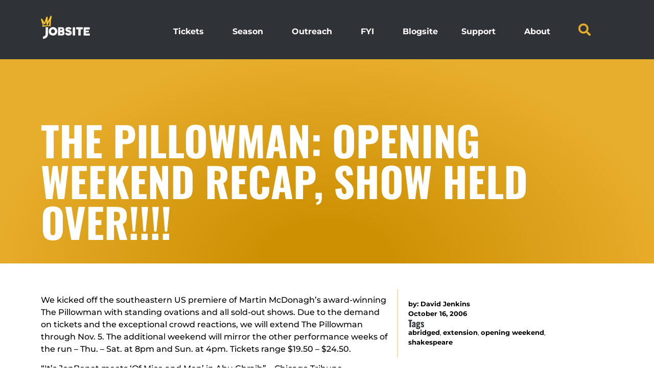

--- FILE ---
content_type: text/html; charset=UTF-8
request_url: https://www.jobsitetheater.org/the-pillowman-opening-weekend-recap-show-held-over/
body_size: 23644
content:
<!doctype html>
<html  xmlns="http://www.w3.org/1999/xhtml" prefix="" lang="en-US">
<head>
	<meta charset="UTF-8">
	<meta name="viewport" content="width=device-width, initial-scale=1">
	<link rel="profile" href="https://gmpg.org/xfn/11">
	
<!-- BEGIN Metadata added by the Add-Meta-Tags WordPress plugin -->
<meta name="description" content="We kicked off the southeastern US premiere of Martin McDonagh’s award-winning The Pillowman with standing ovations and all sold-out shows. Due to the demand on tickets and the exceptional crowd reactions, we will extend The Pillowman through Nov. 5." />
<meta name="keywords" content="jobsite, jobsite theater, tampa, theater, the pillowman, abridged, extension, opening weekend, shakespeare" />
<!-- END Metadata added by the Add-Meta-Tags WordPress plugin -->

<title>The Pillowman: Opening weekend recap, show held over!!!! &#8211; Jobsite Theater</title>
<meta name='robots' content='max-image-preview:large' />
<link rel='dns-prefetch' href='//www.jobsitetheater.org' />
<link rel='dns-prefetch' href='//cdn.jsdelivr.net' />
<link rel='dns-prefetch' href='//www.googletagmanager.com' />
<link rel='dns-prefetch' href='//stats.wp.com' />
<link rel="alternate" type="application/rss+xml" title="Jobsite Theater &raquo; Feed" href="https://www.jobsitetheater.org/feed/" />
<link rel="alternate" type="application/rss+xml" title="Jobsite Theater &raquo; Comments Feed" href="https://www.jobsitetheater.org/comments/feed/" />
<link rel="alternate" title="oEmbed (JSON)" type="application/json+oembed" href="https://www.jobsitetheater.org/wp-json/oembed/1.0/embed?url=https%3A%2F%2Fwww.jobsitetheater.org%2Fthe-pillowman-opening-weekend-recap-show-held-over%2F" />
<link rel="alternate" title="oEmbed (XML)" type="text/xml+oembed" href="https://www.jobsitetheater.org/wp-json/oembed/1.0/embed?url=https%3A%2F%2Fwww.jobsitetheater.org%2Fthe-pillowman-opening-weekend-recap-show-held-over%2F&#038;format=xml" />
<style id='wp-img-auto-sizes-contain-inline-css'>
img:is([sizes=auto i],[sizes^="auto," i]){contain-intrinsic-size:3000px 1500px}
/*# sourceURL=wp-img-auto-sizes-contain-inline-css */
</style>
<style id='wp-emoji-styles-inline-css'>

	img.wp-smiley, img.emoji {
		display: inline !important;
		border: none !important;
		box-shadow: none !important;
		height: 1em !important;
		width: 1em !important;
		margin: 0 0.07em !important;
		vertical-align: -0.1em !important;
		background: none !important;
		padding: 0 !important;
	}
/*# sourceURL=wp-emoji-styles-inline-css */
</style>
<link rel='stylesheet' id='wp-block-library-css' href='https://www.jobsitetheater.org/wp-includes/css/dist/block-library/style.min.css?ver=6.9' media='all' />
<style id='global-styles-inline-css'>
:root{--wp--preset--aspect-ratio--square: 1;--wp--preset--aspect-ratio--4-3: 4/3;--wp--preset--aspect-ratio--3-4: 3/4;--wp--preset--aspect-ratio--3-2: 3/2;--wp--preset--aspect-ratio--2-3: 2/3;--wp--preset--aspect-ratio--16-9: 16/9;--wp--preset--aspect-ratio--9-16: 9/16;--wp--preset--color--black: #000000;--wp--preset--color--cyan-bluish-gray: #abb8c3;--wp--preset--color--white: #ffffff;--wp--preset--color--pale-pink: #f78da7;--wp--preset--color--vivid-red: #cf2e2e;--wp--preset--color--luminous-vivid-orange: #ff6900;--wp--preset--color--luminous-vivid-amber: #fcb900;--wp--preset--color--light-green-cyan: #7bdcb5;--wp--preset--color--vivid-green-cyan: #00d084;--wp--preset--color--pale-cyan-blue: #8ed1fc;--wp--preset--color--vivid-cyan-blue: #0693e3;--wp--preset--color--vivid-purple: #9b51e0;--wp--preset--gradient--vivid-cyan-blue-to-vivid-purple: linear-gradient(135deg,rgb(6,147,227) 0%,rgb(155,81,224) 100%);--wp--preset--gradient--light-green-cyan-to-vivid-green-cyan: linear-gradient(135deg,rgb(122,220,180) 0%,rgb(0,208,130) 100%);--wp--preset--gradient--luminous-vivid-amber-to-luminous-vivid-orange: linear-gradient(135deg,rgb(252,185,0) 0%,rgb(255,105,0) 100%);--wp--preset--gradient--luminous-vivid-orange-to-vivid-red: linear-gradient(135deg,rgb(255,105,0) 0%,rgb(207,46,46) 100%);--wp--preset--gradient--very-light-gray-to-cyan-bluish-gray: linear-gradient(135deg,rgb(238,238,238) 0%,rgb(169,184,195) 100%);--wp--preset--gradient--cool-to-warm-spectrum: linear-gradient(135deg,rgb(74,234,220) 0%,rgb(151,120,209) 20%,rgb(207,42,186) 40%,rgb(238,44,130) 60%,rgb(251,105,98) 80%,rgb(254,248,76) 100%);--wp--preset--gradient--blush-light-purple: linear-gradient(135deg,rgb(255,206,236) 0%,rgb(152,150,240) 100%);--wp--preset--gradient--blush-bordeaux: linear-gradient(135deg,rgb(254,205,165) 0%,rgb(254,45,45) 50%,rgb(107,0,62) 100%);--wp--preset--gradient--luminous-dusk: linear-gradient(135deg,rgb(255,203,112) 0%,rgb(199,81,192) 50%,rgb(65,88,208) 100%);--wp--preset--gradient--pale-ocean: linear-gradient(135deg,rgb(255,245,203) 0%,rgb(182,227,212) 50%,rgb(51,167,181) 100%);--wp--preset--gradient--electric-grass: linear-gradient(135deg,rgb(202,248,128) 0%,rgb(113,206,126) 100%);--wp--preset--gradient--midnight: linear-gradient(135deg,rgb(2,3,129) 0%,rgb(40,116,252) 100%);--wp--preset--font-size--small: 13px;--wp--preset--font-size--medium: 20px;--wp--preset--font-size--large: 36px;--wp--preset--font-size--x-large: 42px;--wp--preset--spacing--20: 0.44rem;--wp--preset--spacing--30: 0.67rem;--wp--preset--spacing--40: 1rem;--wp--preset--spacing--50: 1.5rem;--wp--preset--spacing--60: 2.25rem;--wp--preset--spacing--70: 3.38rem;--wp--preset--spacing--80: 5.06rem;--wp--preset--shadow--natural: 6px 6px 9px rgba(0, 0, 0, 0.2);--wp--preset--shadow--deep: 12px 12px 50px rgba(0, 0, 0, 0.4);--wp--preset--shadow--sharp: 6px 6px 0px rgba(0, 0, 0, 0.2);--wp--preset--shadow--outlined: 6px 6px 0px -3px rgb(255, 255, 255), 6px 6px rgb(0, 0, 0);--wp--preset--shadow--crisp: 6px 6px 0px rgb(0, 0, 0);}:root { --wp--style--global--content-size: 800px;--wp--style--global--wide-size: 1200px; }:where(body) { margin: 0; }.wp-site-blocks > .alignleft { float: left; margin-right: 2em; }.wp-site-blocks > .alignright { float: right; margin-left: 2em; }.wp-site-blocks > .aligncenter { justify-content: center; margin-left: auto; margin-right: auto; }:where(.wp-site-blocks) > * { margin-block-start: 24px; margin-block-end: 0; }:where(.wp-site-blocks) > :first-child { margin-block-start: 0; }:where(.wp-site-blocks) > :last-child { margin-block-end: 0; }:root { --wp--style--block-gap: 24px; }:root :where(.is-layout-flow) > :first-child{margin-block-start: 0;}:root :where(.is-layout-flow) > :last-child{margin-block-end: 0;}:root :where(.is-layout-flow) > *{margin-block-start: 24px;margin-block-end: 0;}:root :where(.is-layout-constrained) > :first-child{margin-block-start: 0;}:root :where(.is-layout-constrained) > :last-child{margin-block-end: 0;}:root :where(.is-layout-constrained) > *{margin-block-start: 24px;margin-block-end: 0;}:root :where(.is-layout-flex){gap: 24px;}:root :where(.is-layout-grid){gap: 24px;}.is-layout-flow > .alignleft{float: left;margin-inline-start: 0;margin-inline-end: 2em;}.is-layout-flow > .alignright{float: right;margin-inline-start: 2em;margin-inline-end: 0;}.is-layout-flow > .aligncenter{margin-left: auto !important;margin-right: auto !important;}.is-layout-constrained > .alignleft{float: left;margin-inline-start: 0;margin-inline-end: 2em;}.is-layout-constrained > .alignright{float: right;margin-inline-start: 2em;margin-inline-end: 0;}.is-layout-constrained > .aligncenter{margin-left: auto !important;margin-right: auto !important;}.is-layout-constrained > :where(:not(.alignleft):not(.alignright):not(.alignfull)){max-width: var(--wp--style--global--content-size);margin-left: auto !important;margin-right: auto !important;}.is-layout-constrained > .alignwide{max-width: var(--wp--style--global--wide-size);}body .is-layout-flex{display: flex;}.is-layout-flex{flex-wrap: wrap;align-items: center;}.is-layout-flex > :is(*, div){margin: 0;}body .is-layout-grid{display: grid;}.is-layout-grid > :is(*, div){margin: 0;}body{padding-top: 0px;padding-right: 0px;padding-bottom: 0px;padding-left: 0px;}a:where(:not(.wp-element-button)){text-decoration: underline;}:root :where(.wp-element-button, .wp-block-button__link){background-color: #32373c;border-width: 0;color: #fff;font-family: inherit;font-size: inherit;font-style: inherit;font-weight: inherit;letter-spacing: inherit;line-height: inherit;padding-top: calc(0.667em + 2px);padding-right: calc(1.333em + 2px);padding-bottom: calc(0.667em + 2px);padding-left: calc(1.333em + 2px);text-decoration: none;text-transform: inherit;}.has-black-color{color: var(--wp--preset--color--black) !important;}.has-cyan-bluish-gray-color{color: var(--wp--preset--color--cyan-bluish-gray) !important;}.has-white-color{color: var(--wp--preset--color--white) !important;}.has-pale-pink-color{color: var(--wp--preset--color--pale-pink) !important;}.has-vivid-red-color{color: var(--wp--preset--color--vivid-red) !important;}.has-luminous-vivid-orange-color{color: var(--wp--preset--color--luminous-vivid-orange) !important;}.has-luminous-vivid-amber-color{color: var(--wp--preset--color--luminous-vivid-amber) !important;}.has-light-green-cyan-color{color: var(--wp--preset--color--light-green-cyan) !important;}.has-vivid-green-cyan-color{color: var(--wp--preset--color--vivid-green-cyan) !important;}.has-pale-cyan-blue-color{color: var(--wp--preset--color--pale-cyan-blue) !important;}.has-vivid-cyan-blue-color{color: var(--wp--preset--color--vivid-cyan-blue) !important;}.has-vivid-purple-color{color: var(--wp--preset--color--vivid-purple) !important;}.has-black-background-color{background-color: var(--wp--preset--color--black) !important;}.has-cyan-bluish-gray-background-color{background-color: var(--wp--preset--color--cyan-bluish-gray) !important;}.has-white-background-color{background-color: var(--wp--preset--color--white) !important;}.has-pale-pink-background-color{background-color: var(--wp--preset--color--pale-pink) !important;}.has-vivid-red-background-color{background-color: var(--wp--preset--color--vivid-red) !important;}.has-luminous-vivid-orange-background-color{background-color: var(--wp--preset--color--luminous-vivid-orange) !important;}.has-luminous-vivid-amber-background-color{background-color: var(--wp--preset--color--luminous-vivid-amber) !important;}.has-light-green-cyan-background-color{background-color: var(--wp--preset--color--light-green-cyan) !important;}.has-vivid-green-cyan-background-color{background-color: var(--wp--preset--color--vivid-green-cyan) !important;}.has-pale-cyan-blue-background-color{background-color: var(--wp--preset--color--pale-cyan-blue) !important;}.has-vivid-cyan-blue-background-color{background-color: var(--wp--preset--color--vivid-cyan-blue) !important;}.has-vivid-purple-background-color{background-color: var(--wp--preset--color--vivid-purple) !important;}.has-black-border-color{border-color: var(--wp--preset--color--black) !important;}.has-cyan-bluish-gray-border-color{border-color: var(--wp--preset--color--cyan-bluish-gray) !important;}.has-white-border-color{border-color: var(--wp--preset--color--white) !important;}.has-pale-pink-border-color{border-color: var(--wp--preset--color--pale-pink) !important;}.has-vivid-red-border-color{border-color: var(--wp--preset--color--vivid-red) !important;}.has-luminous-vivid-orange-border-color{border-color: var(--wp--preset--color--luminous-vivid-orange) !important;}.has-luminous-vivid-amber-border-color{border-color: var(--wp--preset--color--luminous-vivid-amber) !important;}.has-light-green-cyan-border-color{border-color: var(--wp--preset--color--light-green-cyan) !important;}.has-vivid-green-cyan-border-color{border-color: var(--wp--preset--color--vivid-green-cyan) !important;}.has-pale-cyan-blue-border-color{border-color: var(--wp--preset--color--pale-cyan-blue) !important;}.has-vivid-cyan-blue-border-color{border-color: var(--wp--preset--color--vivid-cyan-blue) !important;}.has-vivid-purple-border-color{border-color: var(--wp--preset--color--vivid-purple) !important;}.has-vivid-cyan-blue-to-vivid-purple-gradient-background{background: var(--wp--preset--gradient--vivid-cyan-blue-to-vivid-purple) !important;}.has-light-green-cyan-to-vivid-green-cyan-gradient-background{background: var(--wp--preset--gradient--light-green-cyan-to-vivid-green-cyan) !important;}.has-luminous-vivid-amber-to-luminous-vivid-orange-gradient-background{background: var(--wp--preset--gradient--luminous-vivid-amber-to-luminous-vivid-orange) !important;}.has-luminous-vivid-orange-to-vivid-red-gradient-background{background: var(--wp--preset--gradient--luminous-vivid-orange-to-vivid-red) !important;}.has-very-light-gray-to-cyan-bluish-gray-gradient-background{background: var(--wp--preset--gradient--very-light-gray-to-cyan-bluish-gray) !important;}.has-cool-to-warm-spectrum-gradient-background{background: var(--wp--preset--gradient--cool-to-warm-spectrum) !important;}.has-blush-light-purple-gradient-background{background: var(--wp--preset--gradient--blush-light-purple) !important;}.has-blush-bordeaux-gradient-background{background: var(--wp--preset--gradient--blush-bordeaux) !important;}.has-luminous-dusk-gradient-background{background: var(--wp--preset--gradient--luminous-dusk) !important;}.has-pale-ocean-gradient-background{background: var(--wp--preset--gradient--pale-ocean) !important;}.has-electric-grass-gradient-background{background: var(--wp--preset--gradient--electric-grass) !important;}.has-midnight-gradient-background{background: var(--wp--preset--gradient--midnight) !important;}.has-small-font-size{font-size: var(--wp--preset--font-size--small) !important;}.has-medium-font-size{font-size: var(--wp--preset--font-size--medium) !important;}.has-large-font-size{font-size: var(--wp--preset--font-size--large) !important;}.has-x-large-font-size{font-size: var(--wp--preset--font-size--x-large) !important;}
:root :where(.wp-block-pullquote){font-size: 1.5em;line-height: 1.6;}
/*# sourceURL=global-styles-inline-css */
</style>
<link rel='stylesheet' id='fullcalendar-css-css' href='https://cdn.jsdelivr.net/npm/fullcalendar@6.1.11/index.global.min.css?ver=6.1.11' media='all' />
<link rel='stylesheet' id='hello-elementor-css' href='https://www.jobsitetheater.org/wp-content/themes/hello-elementor/assets/css/reset.css?ver=3.4.5' media='all' />
<link rel='stylesheet' id='hello-elementor-child-css' href='https://www.jobsitetheater.org/wp-content/themes/hello-theme-child-master/style.css?ver=1.0.0' media='all' />
<link rel='stylesheet' id='hello-elementor-theme-style-css' href='https://www.jobsitetheater.org/wp-content/themes/hello-elementor/assets/css/theme.css?ver=3.4.5' media='all' />
<link rel='stylesheet' id='hello-elementor-header-footer-css' href='https://www.jobsitetheater.org/wp-content/themes/hello-elementor/assets/css/header-footer.css?ver=3.4.5' media='all' />
<link rel='stylesheet' id='elementor-frontend-css' href='https://www.jobsitetheater.org/wp-content/plugins/elementor/assets/css/frontend.min.css?ver=3.34.0' media='all' />
<link rel='stylesheet' id='widget-image-css' href='https://www.jobsitetheater.org/wp-content/plugins/elementor/assets/css/widget-image.min.css?ver=3.34.0' media='all' />
<link rel='stylesheet' id='widget-nav-menu-css' href='https://www.jobsitetheater.org/wp-content/plugins/elementor-pro/assets/css/widget-nav-menu.min.css?ver=3.34.0' media='all' />
<link rel='stylesheet' id='widget-search-form-css' href='https://www.jobsitetheater.org/wp-content/plugins/elementor-pro/assets/css/widget-search-form.min.css?ver=3.34.0' media='all' />
<link rel='stylesheet' id='elementor-icons-shared-0-css' href='https://www.jobsitetheater.org/wp-content/plugins/elementor/assets/lib/font-awesome/css/fontawesome.min.css?ver=5.15.3' media='all' />
<link rel='stylesheet' id='elementor-icons-fa-solid-css' href='https://www.jobsitetheater.org/wp-content/plugins/elementor/assets/lib/font-awesome/css/solid.min.css?ver=5.15.3' media='all' />
<link rel='stylesheet' id='e-motion-fx-css' href='https://www.jobsitetheater.org/wp-content/plugins/elementor-pro/assets/css/modules/motion-fx.min.css?ver=3.34.0' media='all' />
<link rel='stylesheet' id='widget-heading-css' href='https://www.jobsitetheater.org/wp-content/plugins/elementor/assets/css/widget-heading.min.css?ver=3.34.0' media='all' />
<link rel='stylesheet' id='e-animation-float-css' href='https://www.jobsitetheater.org/wp-content/plugins/elementor/assets/lib/animations/styles/e-animation-float.min.css?ver=3.34.0' media='all' />
<link rel='stylesheet' id='widget-social-icons-css' href='https://www.jobsitetheater.org/wp-content/plugins/elementor/assets/css/widget-social-icons.min.css?ver=3.34.0' media='all' />
<link rel='stylesheet' id='e-apple-webkit-css' href='https://www.jobsitetheater.org/wp-content/plugins/elementor/assets/css/conditionals/apple-webkit.min.css?ver=3.34.0' media='all' />
<link rel='stylesheet' id='widget-call-to-action-css' href='https://www.jobsitetheater.org/wp-content/plugins/elementor-pro/assets/css/widget-call-to-action.min.css?ver=3.34.0' media='all' />
<link rel='stylesheet' id='e-transitions-css' href='https://www.jobsitetheater.org/wp-content/plugins/elementor-pro/assets/css/conditionals/transitions.min.css?ver=3.34.0' media='all' />
<link rel='stylesheet' id='widget-post-info-css' href='https://www.jobsitetheater.org/wp-content/plugins/elementor-pro/assets/css/widget-post-info.min.css?ver=3.34.0' media='all' />
<link rel='stylesheet' id='widget-icon-list-css' href='https://www.jobsitetheater.org/wp-content/plugins/elementor/assets/css/widget-icon-list.min.css?ver=3.34.0' media='all' />
<link rel='stylesheet' id='elementor-icons-fa-regular-css' href='https://www.jobsitetheater.org/wp-content/plugins/elementor/assets/lib/font-awesome/css/regular.min.css?ver=5.15.3' media='all' />
<link rel='stylesheet' id='widget-post-navigation-css' href='https://www.jobsitetheater.org/wp-content/plugins/elementor-pro/assets/css/widget-post-navigation.min.css?ver=3.34.0' media='all' />
<link rel='stylesheet' id='widget-posts-css' href='https://www.jobsitetheater.org/wp-content/plugins/elementor-pro/assets/css/widget-posts.min.css?ver=3.34.0' media='all' />
<link rel='stylesheet' id='widget-progress-css' href='https://www.jobsitetheater.org/wp-content/plugins/elementor/assets/css/widget-progress.min.css?ver=3.34.0' media='all' />
<link rel='stylesheet' id='e-animation-fadeIn-css' href='https://www.jobsitetheater.org/wp-content/plugins/elementor/assets/lib/animations/styles/fadeIn.min.css?ver=3.34.0' media='all' />
<link rel='stylesheet' id='e-popup-css' href='https://www.jobsitetheater.org/wp-content/plugins/elementor-pro/assets/css/conditionals/popup.min.css?ver=3.34.0' media='all' />
<link rel='stylesheet' id='widget-form-css' href='https://www.jobsitetheater.org/wp-content/plugins/elementor-pro/assets/css/widget-form.min.css?ver=3.34.0' media='all' />
<link rel='stylesheet' id='e-animation-pulse-css' href='https://www.jobsitetheater.org/wp-content/plugins/elementor/assets/lib/animations/styles/e-animation-pulse.min.css?ver=3.34.0' media='all' />
<link rel='stylesheet' id='e-animation-zoomIn-css' href='https://www.jobsitetheater.org/wp-content/plugins/elementor/assets/lib/animations/styles/zoomIn.min.css?ver=3.34.0' media='all' />
<link rel='stylesheet' id='e-animation-pulse-grow-css' href='https://www.jobsitetheater.org/wp-content/plugins/elementor/assets/lib/animations/styles/e-animation-pulse-grow.min.css?ver=3.34.0' media='all' />
<link rel='stylesheet' id='elementor-icons-css' href='https://www.jobsitetheater.org/wp-content/plugins/elementor/assets/lib/eicons/css/elementor-icons.min.css?ver=5.45.0' media='all' />
<link rel='stylesheet' id='elementor-post-64322-css' href='https://www.jobsitetheater.org/wp-content/uploads/elementor/css/post-64322.css?ver=1768428108' media='all' />
<link rel='stylesheet' id='font-awesome-5-all-css' href='https://www.jobsitetheater.org/wp-content/plugins/elementor/assets/lib/font-awesome/css/all.min.css?ver=3.34.0' media='all' />
<link rel='stylesheet' id='font-awesome-4-shim-css' href='https://www.jobsitetheater.org/wp-content/plugins/elementor/assets/lib/font-awesome/css/v4-shims.min.css?ver=3.34.0' media='all' />
<link rel='stylesheet' id='elementor-post-27677-css' href='https://www.jobsitetheater.org/wp-content/uploads/elementor/css/post-27677.css?ver=1768428108' media='all' />
<link rel='stylesheet' id='elementor-post-27680-css' href='https://www.jobsitetheater.org/wp-content/uploads/elementor/css/post-27680.css?ver=1768428108' media='all' />
<link rel='stylesheet' id='elementor-post-27685-css' href='https://www.jobsitetheater.org/wp-content/uploads/elementor/css/post-27685.css?ver=1768428478' media='all' />
<link rel='stylesheet' id='elementor-post-77338-css' href='https://www.jobsitetheater.org/wp-content/uploads/elementor/css/post-77338.css?ver=1768428108' media='all' />
<link rel='stylesheet' id='elementor-post-77076-css' href='https://www.jobsitetheater.org/wp-content/uploads/elementor/css/post-77076.css?ver=1768428108' media='all' />
<link rel='stylesheet' id='elementor-post-76423-css' href='https://www.jobsitetheater.org/wp-content/uploads/elementor/css/post-76423.css?ver=1768428108' media='all' />
<link rel='stylesheet' id='elementor-post-74771-css' href='https://www.jobsitetheater.org/wp-content/uploads/elementor/css/post-74771.css?ver=1768428108' media='all' />
<link rel='stylesheet' id='elementor-post-74602-css' href='https://www.jobsitetheater.org/wp-content/uploads/elementor/css/post-74602.css?ver=1768428108' media='all' />
<link rel='stylesheet' id='elementor-post-71702-css' href='https://www.jobsitetheater.org/wp-content/uploads/elementor/css/post-71702.css?ver=1768428108' media='all' />
<link rel='stylesheet' id='elementor-post-71613-css' href='https://www.jobsitetheater.org/wp-content/uploads/elementor/css/post-71613.css?ver=1768428108' media='all' />
<link rel='stylesheet' id='elementor-post-70697-css' href='https://www.jobsitetheater.org/wp-content/uploads/elementor/css/post-70697.css?ver=1768428108' media='all' />
<link rel='stylesheet' id='elementor-post-56703-css' href='https://www.jobsitetheater.org/wp-content/uploads/elementor/css/post-56703.css?ver=1768428108' media='all' />
<link rel='stylesheet' id='elementor-post-31521-css' href='https://www.jobsitetheater.org/wp-content/uploads/elementor/css/post-31521.css?ver=1768428108' media='all' />
<link rel='stylesheet' id='elementor-post-35510-css' href='https://www.jobsitetheater.org/wp-content/uploads/elementor/css/post-35510.css?ver=1768428108' media='all' />
<link rel='stylesheet' id='elementor-post-28324-css' href='https://www.jobsitetheater.org/wp-content/uploads/elementor/css/post-28324.css?ver=1768428109' media='all' />
<link rel='stylesheet' id='elementor-post-28319-css' href='https://www.jobsitetheater.org/wp-content/uploads/elementor/css/post-28319.css?ver=1768428109' media='all' />
<link rel='stylesheet' id='elementor-post-28314-css' href='https://www.jobsitetheater.org/wp-content/uploads/elementor/css/post-28314.css?ver=1768428109' media='all' />
<link rel='stylesheet' id='elementor-post-28308-css' href='https://www.jobsitetheater.org/wp-content/uploads/elementor/css/post-28308.css?ver=1768428109' media='all' />
<link rel='stylesheet' id='elementor-post-28302-css' href='https://www.jobsitetheater.org/wp-content/uploads/elementor/css/post-28302.css?ver=1768428109' media='all' />
<link rel='stylesheet' id='elementor-post-27887-css' href='https://www.jobsitetheater.org/wp-content/uploads/elementor/css/post-27887.css?ver=1768428109' media='all' />
<link rel='stylesheet' id='elementor-post-27882-css' href='https://www.jobsitetheater.org/wp-content/uploads/elementor/css/post-27882.css?ver=1768428109' media='all' />
<link rel='stylesheet' id='elementor-post-27849-css' href='https://www.jobsitetheater.org/wp-content/uploads/elementor/css/post-27849.css?ver=1768428109' media='all' />
<link rel='stylesheet' id='elementor-gf-local-oswald-css' href='https://www.jobsitetheater.org/wp-content/uploads/elementor/google-fonts/css/oswald.css?ver=1748613266' media='all' />
<link rel='stylesheet' id='elementor-gf-local-montserrat-css' href='https://www.jobsitetheater.org/wp-content/uploads/elementor/google-fonts/css/montserrat.css?ver=1748613359' media='all' />
<link rel='stylesheet' id='elementor-icons-fa-brands-css' href='https://www.jobsitetheater.org/wp-content/plugins/elementor/assets/lib/font-awesome/css/brands.min.css?ver=5.15.3' media='all' />
<script id="asenha-public-js-extra">
var phpVars = {"externalPermalinksEnabled":"1"};
//# sourceURL=asenha-public-js-extra
</script>
<script src="https://www.jobsitetheater.org/wp-content/plugins/admin-site-enhancements/assets/js/external-permalinks.js?ver=8.2.2" id="asenha-public-js"></script>
<script src="https://www.jobsitetheater.org/wp-includes/js/jquery/jquery.min.js?ver=3.7.1" id="jquery-core-js"></script>
<script src="https://www.jobsitetheater.org/wp-includes/js/jquery/jquery-migrate.min.js?ver=3.4.1" id="jquery-migrate-js"></script>
<script src="https://www.jobsitetheater.org/wp-content/plugins/elementor/assets/lib/font-awesome/js/v4-shims.min.js?ver=3.34.0" id="font-awesome-4-shim-js"></script>

<!-- Google tag (gtag.js) snippet added by Site Kit -->
<!-- Google Analytics snippet added by Site Kit -->
<script src="https://www.googletagmanager.com/gtag/js?id=G-YFTDS7R2F8" id="google_gtagjs-js" async></script>
<script id="google_gtagjs-js-after">
window.dataLayer = window.dataLayer || [];function gtag(){dataLayer.push(arguments);}
gtag("set","linker",{"domains":["www.jobsitetheater.org"]});
gtag("js", new Date());
gtag("set", "developer_id.dZTNiMT", true);
gtag("config", "G-YFTDS7R2F8");
//# sourceURL=google_gtagjs-js-after
</script>
<link rel="https://api.w.org/" href="https://www.jobsitetheater.org/wp-json/" /><link rel="alternate" title="JSON" type="application/json" href="https://www.jobsitetheater.org/wp-json/wp/v2/posts/5334" /><link rel="EditURI" type="application/rsd+xml" title="RSD" href="https://www.jobsitetheater.org/xmlrpc.php?rsd" />
<meta name="generator" content="WordPress 6.9" />
<link rel="canonical" href="https://www.jobsitetheater.org/the-pillowman-opening-weekend-recap-show-held-over/" />
<link rel='shortlink' href='https://www.jobsitetheater.org/?p=5334' />
<meta name="generator" content="Site Kit by Google 1.167.0" />	<style>img#wpstats{display:none}</style>
		<meta name="generator" content="Elementor 3.34.0; features: additional_custom_breakpoints; settings: css_print_method-external, google_font-enabled, font_display-swap">
<!-- Google tag (gtag.js) -->
<script async src="https://www.googletagmanager.com/gtag/js?id=G-JD936XB491"></script>
<script>
  window.dataLayer = window.dataLayer || [];
  function gtag(){dataLayer.push(arguments);}
  gtag('js', new Date());

  gtag('config', 'G-JD936XB491');
</script>
<script>
document.addEventListener('DOMContentLoaded', function () {
  jQuery(document).on('elementor/tab/activated', function (e, tab) {
    var $tabContent = tab.$content;
    var $calendarEl = $tabContent.find('.jobsite-fullcalendar-wrap > div');

    if ($calendarEl.length && $calendarEl[0].jobsiteCalendar) {
      $calendarEl[0].jobsiteCalendar.updateSize();
    }
  });
});
</script>
<!-- Facebook Pixel Code -->
<script>
  !function(f,b,e,v,n,t,s)
  {if(f.fbq)return;n=f.fbq=function(){n.callMethod?
  n.callMethod.apply(n,arguments):n.queue.push(arguments)};
  if(!f._fbq)f._fbq=n;n.push=n;n.loaded=!0;n.version='2.0';
  n.queue=[];t=b.createElement(e);t.async=!0;
  t.src=v;s=b.getElementsByTagName(e)[0];
  s.parentNode.insertBefore(t,s)}(window, document,'script',
  'https://connect.facebook.net/en_US/fbevents.js');
  fbq('init', '547655242290057');
  fbq('track', 'PageView');
</script>
<noscript><img height="1" width="1" style="display:none"
  src="https://www.facebook.com/tr?id=547655242290057&ev=PageView&noscript=1"
/></noscript>
<!-- End Facebook Pixel Code -->
<meta name="facebook-domain-verification" content="0lsobbj2m9p1s6xumv2uhbcfppssnl" />
<script src="https://api.bloomerang.co/v1/WebsiteVisit?ApiKey=pub_bb79d775-16c1-11e6-9d49-0a1b37ae639f" type="text/javascript"></script>
			<style>
				.e-con.e-parent:nth-of-type(n+4):not(.e-lazyloaded):not(.e-no-lazyload),
				.e-con.e-parent:nth-of-type(n+4):not(.e-lazyloaded):not(.e-no-lazyload) * {
					background-image: none !important;
				}
				@media screen and (max-height: 1024px) {
					.e-con.e-parent:nth-of-type(n+3):not(.e-lazyloaded):not(.e-no-lazyload),
					.e-con.e-parent:nth-of-type(n+3):not(.e-lazyloaded):not(.e-no-lazyload) * {
						background-image: none !important;
					}
				}
				@media screen and (max-height: 640px) {
					.e-con.e-parent:nth-of-type(n+2):not(.e-lazyloaded):not(.e-no-lazyload),
					.e-con.e-parent:nth-of-type(n+2):not(.e-lazyloaded):not(.e-no-lazyload) * {
						background-image: none !important;
					}
				}
			</style>
			<noscript><style>.lazyload[data-src]{display:none !important;}</style></noscript><style>.lazyload{background-image:none !important;}.lazyload:before{background-image:none !important;}</style><link rel="icon" href="https://www.jobsitetheater.org/wp-content/uploads/2023/07/Jobsite-favicon-50x50.png" sizes="32x32" />
<link rel="icon" href="https://www.jobsitetheater.org/wp-content/uploads/2023/07/Jobsite-favicon-250x250.png" sizes="192x192" />
<link rel="apple-touch-icon" href="https://www.jobsitetheater.org/wp-content/uploads/2023/07/Jobsite-favicon-250x250.png" />
<meta name="msapplication-TileImage" content="https://www.jobsitetheater.org/wp-content/uploads/2023/07/Jobsite-favicon.png" />
		<style id="wp-custom-css">
			/* Hide any tag lists on PAGES only */
body.page .tags-links,
body.page .tag-links,
body.page .entry-footer .tags-links,
body.page .entry-footer .post-tags,
body.page .elementor-post-info__terms--tags,
body.page .post-meta .tags,
body.page .entry-meta .tags { 
  display: none !important;
}
		</style>
		</head>
<body class="wp-singular post-template-default single single-post postid-5334 single-format-standard wp-custom-logo wp-embed-responsive wp-theme-hello-elementor wp-child-theme-hello-theme-child-master hello-elementor-default elementor-default elementor-kit-64322 elementor-page-27685">


<a class="skip-link screen-reader-text" href="#content">Skip to content</a>

		<header data-elementor-type="header" data-elementor-id="27677" class="elementor elementor-27677 elementor-location-header" data-elementor-post-type="elementor_library">
			<div class="elementor-element elementor-element-27d1a79 e-flex e-con-boxed e-con e-parent" data-id="27d1a79" data-element_type="container" data-settings="{&quot;background_background&quot;:&quot;classic&quot;}">
					<div class="e-con-inner">
		<div class="elementor-element elementor-element-1f6dbe0 e-con-full e-flex e-con e-child" data-id="1f6dbe0" data-element_type="container">
				<div class="elementor-element elementor-element-b76bed1 elementor-widget elementor-widget-theme-site-logo elementor-widget-image" data-id="b76bed1" data-element_type="widget" data-widget_type="theme-site-logo.default">
				<div class="elementor-widget-container">
											<a href="https://www.jobsitetheater.org">
			<img width="350" height="100" src="[data-uri]" class="attachment-full size-full wp-image-72957 lazyload" alt=""   data-src="https://www.jobsitetheater.org/wp-content/uploads/2023/07/JS_Logo.png" decoding="async" data-srcset="https://www.jobsitetheater.org/wp-content/uploads/2023/07/JS_Logo.png 350w, https://www.jobsitetheater.org/wp-content/uploads/2023/07/JS_Logo-250x71.png 250w" data-sizes="auto" data-eio-rwidth="350" data-eio-rheight="100" /><noscript><img width="350" height="100" src="https://www.jobsitetheater.org/wp-content/uploads/2023/07/JS_Logo.png" class="attachment-full size-full wp-image-72957" alt="" srcset="https://www.jobsitetheater.org/wp-content/uploads/2023/07/JS_Logo.png 350w, https://www.jobsitetheater.org/wp-content/uploads/2023/07/JS_Logo-250x71.png 250w" sizes="(max-width: 350px) 100vw, 350px" data-eio="l" /></noscript>				</a>
											</div>
				</div>
				</div>
				<div class="elementor-element elementor-element-9eaade6 elementor-nav-menu__align-end elementor-widget__width-initial elementor-nav-menu--dropdown-tablet elementor-nav-menu__text-align-aside elementor-nav-menu--toggle elementor-nav-menu--burger elementor-widget elementor-widget-nav-menu" data-id="9eaade6" data-element_type="widget" data-settings="{&quot;submenu_icon&quot;:{&quot;value&quot;:&quot;&lt;i class=\&quot;\&quot; aria-hidden=\&quot;true\&quot;&gt;&lt;\/i&gt;&quot;,&quot;library&quot;:&quot;&quot;},&quot;layout&quot;:&quot;horizontal&quot;,&quot;toggle&quot;:&quot;burger&quot;}" data-widget_type="nav-menu.default">
				<div class="elementor-widget-container">
								<nav aria-label="Menu" class="elementor-nav-menu--main elementor-nav-menu__container elementor-nav-menu--layout-horizontal e--pointer-background e--animation-fade">
				<ul id="menu-1-9eaade6" class="elementor-nav-menu"><li class="menu-item menu-item-type-post_type menu-item-object-page menu-item-has-children menu-item-60851"><a href="https://www.jobsitetheater.org/calendar/" class="elementor-item">Tickets</a>
<ul class="sub-menu elementor-nav-menu--dropdown">
	<li class="menu-item menu-item-type-post_type menu-item-object-page menu-item-7893"><a href="https://www.jobsitetheater.org/calendar/" class="elementor-sub-item">Events Calendar</a></li>
	<li class="menu-item menu-item-type-post_type menu-item-object-page menu-item-has-children menu-item-7434"><a href="https://www.jobsitetheater.org/season-tickets/" class="elementor-sub-item">Season Tickets</a>
	<ul class="sub-menu elementor-nav-menu--dropdown">
		<li class="menu-item menu-item-type-post_type menu-item-object-page menu-item-14994"><a href="https://www.jobsitetheater.org/welcome-season-ticket-holders/" class="elementor-sub-item">Welcome Season Ticket Holders</a></li>
	</ul>
</li>
	<li class="menu-item menu-item-type-post_type menu-item-object-page menu-item-7436"><a href="https://www.jobsitetheater.org/discounts/" class="elementor-sub-item">Discounts</a></li>
	<li class="menu-item menu-item-type-post_type menu-item-object-page menu-item-35526"><a href="https://www.jobsitetheater.org/ticket-donations/" class="elementor-sub-item">Ticket Donations</a></li>
	<li class="menu-item menu-item-type-post_type menu-item-object-page menu-item-15118"><a href="https://www.jobsitetheater.org/parking/" class="elementor-sub-item">Parking</a></li>
</ul>
</li>
<li class="menu-item menu-item-type-post_type menu-item-object-page menu-item-has-children menu-item-76894"><a href="https://www.jobsitetheater.org/2025-26-season/" class="elementor-item">Season</a>
<ul class="sub-menu elementor-nav-menu--dropdown">
	<li class="menu-item menu-item-type-post_type menu-item-object-page menu-item-has-children menu-item-74767"><a href="https://www.jobsitetheater.org/2025-26-season/" class="elementor-sub-item">2025 – 26 Season</a>
	<ul class="sub-menu elementor-nav-menu--dropdown">
		<li class="menu-item menu-item-type-post_type menu-item-object-page menu-item-75314"><a href="https://www.jobsitetheater.org/comedy-of-errors/" class="elementor-sub-item">The Comedy of Errors</a></li>
		<li class="menu-item menu-item-type-post_type menu-item-object-page menu-item-75313"><a href="https://www.jobsitetheater.org/shark-is-broken/" class="elementor-sub-item">The Shark Is Broken</a></li>
		<li class="menu-item menu-item-type-post_type menu-item-object-page menu-item-75312"><a href="https://www.jobsitetheater.org/danny-and-the-deep-blue-sea/" class="elementor-sub-item">Danny and the Deep Blue Sea</a></li>
		<li class="menu-item menu-item-type-post_type menu-item-object-page menu-item-75311"><a href="https://www.jobsitetheater.org/american-idiot/" class="elementor-sub-item">American Idiot</a></li>
		<li class="menu-item menu-item-type-post_type menu-item-object-page menu-item-75310"><a href="https://www.jobsitetheater.org/penelope/" class="elementor-sub-item">Penelope</a></li>
	</ul>
</li>
	<li class="menu-item menu-item-type-post_type menu-item-object-page menu-item-7445"><a href="https://www.jobsitetheater.org/job-side-productions/" class="elementor-sub-item">Job-side</a></li>
</ul>
</li>
<li class="menu-item menu-item-type-post_type menu-item-object-page menu-item-has-children menu-item-20018"><a href="https://www.jobsitetheater.org/education-outreach/" class="elementor-item">Outreach</a>
<ul class="sub-menu elementor-nav-menu--dropdown">
	<li class="menu-item menu-item-type-post_type menu-item-object-page menu-item-20016"><a href="https://www.jobsitetheater.org/education-outreach/" class="elementor-sub-item">Education Outreach</a></li>
	<li class="menu-item menu-item-type-post_type menu-item-object-page menu-item-20015"><a href="https://www.jobsitetheater.org/talkbacks/" class="elementor-sub-item">Talkbacks</a></li>
	<li class="menu-item menu-item-type-post_type menu-item-object-page menu-item-20014"><a href="https://www.jobsitetheater.org/partnerships/" class="elementor-sub-item">Partnerships</a></li>
	<li class="menu-item menu-item-type-post_type menu-item-object-page menu-item-20017"><a href="https://www.jobsitetheater.org/free-tickets/" class="elementor-sub-item">Free Tickets &#038; Info</a></li>
</ul>
</li>
<li class="menu-item menu-item-type-post_type menu-item-object-page menu-item-has-children menu-item-7446"><a href="https://www.jobsitetheater.org/faq/" class="elementor-item">FYI</a>
<ul class="sub-menu elementor-nav-menu--dropdown">
	<li class="menu-item menu-item-type-post_type menu-item-object-page menu-item-7895"><a href="https://www.jobsitetheater.org/faq/" class="elementor-sub-item">FAQ</a></li>
	<li class="menu-item menu-item-type-post_type menu-item-object-page menu-item-has-children menu-item-20020"><a href="https://www.jobsitetheater.org/auditions/" class="elementor-sub-item">Audition/Work</a>
	<ul class="sub-menu elementor-nav-menu--dropdown">
		<li class="menu-item menu-item-type-post_type menu-item-object-page menu-item-7447"><a href="https://www.jobsitetheater.org/auditions/" class="elementor-sub-item">Auditions</a></li>
		<li class="menu-item menu-item-type-post_type menu-item-object-page menu-item-7448"><a href="https://www.jobsitetheater.org/apprenticeships/" class="elementor-sub-item">Apprenticeships</a></li>
	</ul>
</li>
	<li class="menu-item menu-item-type-post_type menu-item-object-page menu-item-has-children menu-item-20019"><a href="https://www.jobsitetheater.org/newsletter/" class="elementor-sub-item">Mailings</a>
	<ul class="sub-menu elementor-nav-menu--dropdown">
		<li class="menu-item menu-item-type-post_type menu-item-object-page menu-item-7449"><a href="https://www.jobsitetheater.org/newsletter/" class="elementor-sub-item">Newsletter</a></li>
		<li class="menu-item menu-item-type-post_type menu-item-object-page menu-item-9704"><a href="https://www.jobsitetheater.org/press-list/" class="elementor-sub-item">Press List</a></li>
	</ul>
</li>
	<li class="menu-item menu-item-type-post_type menu-item-object-page menu-item-7892"><a href="https://www.jobsitetheater.org/around-the-web/" class="elementor-sub-item">Around the Web</a></li>
	<li class="menu-item menu-item-type-post_type menu-item-object-page menu-item-7486"><a href="https://www.jobsitetheater.org/logos/" class="elementor-sub-item">Logos</a></li>
</ul>
</li>
<li class="menu-item menu-item-type-post_type menu-item-object-page current_page_parent menu-item-7501"><a href="https://www.jobsitetheater.org/blogsite/" class="elementor-item">Blogsite</a></li>
<li class="menu-item menu-item-type-post_type menu-item-object-page menu-item-has-children menu-item-11672"><a href="https://www.jobsitetheater.org/annual-campaign/" class="elementor-item">Support</a>
<ul class="sub-menu elementor-nav-menu--dropdown">
	<li class="menu-item menu-item-type-post_type menu-item-object-page menu-item-11671"><a href="https://www.jobsitetheater.org/annual-campaign/" class="elementor-sub-item">Annual Campaign</a></li>
	<li class="menu-item menu-item-type-post_type menu-item-object-page menu-item-7482"><a href="https://www.jobsitetheater.org/donate-to-jobsite/" class="elementor-sub-item">Donate to Jobsite</a></li>
	<li class="menu-item menu-item-type-post_type menu-item-object-page menu-item-29677"><a href="https://www.jobsitetheater.org/sponsorship/" class="elementor-sub-item">Sponsorship</a></li>
	<li class="menu-item menu-item-type-post_type menu-item-object-page menu-item-7896"><a href="https://www.jobsitetheater.org/sponsors/" class="elementor-sub-item">Our Sponsors</a></li>
	<li class="menu-item menu-item-type-post_type menu-item-object-page menu-item-7475"><a href="https://www.jobsitetheater.org/a-letter-from-the-artistic-director/" class="elementor-sub-item">A Letter From the Artistic Director</a></li>
	<li class="menu-item menu-item-type-post_type menu-item-object-page menu-item-71680"><a href="https://www.jobsitetheater.org/volunteer/" class="elementor-sub-item">Volunteer</a></li>
	<li class="menu-item menu-item-type-post_type menu-item-object-page menu-item-7478"><a href="https://www.jobsitetheater.org/wish-list/" class="elementor-sub-item">Wish List</a></li>
	<li class="menu-item menu-item-type-post_type menu-item-object-page menu-item-7479"><a href="https://www.jobsitetheater.org/where-your-money-goes/" class="elementor-sub-item">Where Your Money Goes</a></li>
</ul>
</li>
<li class="menu-item menu-item-type-post_type menu-item-object-page menu-item-has-children menu-item-7483"><a href="https://www.jobsitetheater.org/who-we-are/" class="elementor-item">About</a>
<ul class="sub-menu elementor-nav-menu--dropdown">
	<li class="menu-item menu-item-type-post_type menu-item-object-page menu-item-has-children menu-item-7897"><a href="https://www.jobsitetheater.org/who-we-are/" class="elementor-sub-item">Who We Are</a>
	<ul class="sub-menu elementor-nav-menu--dropdown">
		<li class="menu-item menu-item-type-post_type menu-item-object-page menu-item-76501"><a href="https://www.jobsitetheater.org/join-the-board/" class="elementor-sub-item">Join The Board of Directors</a></li>
	</ul>
</li>
	<li class="menu-item menu-item-type-post_type menu-item-object-page menu-item-7485"><a href="https://www.jobsitetheater.org/distinctions/" class="elementor-sub-item">History &#038; Distinctions</a></li>
	<li class="menu-item menu-item-type-post_type menu-item-object-page menu-item-7455"><a href="https://www.jobsitetheater.org/history/" class="elementor-sub-item">Production History</a></li>
	<li class="menu-item menu-item-type-post_type menu-item-object-page menu-item-7923"><a href="https://www.jobsitetheater.org/ensemble/" class="elementor-sub-item">Ensemble Program</a></li>
	<li class="menu-item menu-item-type-post_type menu-item-object-page menu-item-75208"><a href="https://www.jobsitetheater.org/cookie-policy-uk/" class="elementor-sub-item">Cookie Policy</a></li>
	<li class="menu-item menu-item-type-post_type menu-item-object-page menu-item-privacy-policy menu-item-75209"><a rel="privacy-policy" href="https://www.jobsitetheater.org/privacy-statement/" class="elementor-sub-item">Privacy Statement</a></li>
	<li class="menu-item menu-item-type-post_type menu-item-object-page menu-item-34253"><a href="https://www.jobsitetheater.org/contact/" class="elementor-sub-item">Contact Us</a></li>
</ul>
</li>
</ul>			</nav>
					<div class="elementor-menu-toggle" role="button" tabindex="0" aria-label="Menu Toggle" aria-expanded="false">
			<i aria-hidden="true" role="presentation" class="elementor-menu-toggle__icon--open eicon-menu-bar"></i><i aria-hidden="true" role="presentation" class="elementor-menu-toggle__icon--close eicon-close"></i>		</div>
					<nav class="elementor-nav-menu--dropdown elementor-nav-menu__container" aria-hidden="true">
				<ul id="menu-2-9eaade6" class="elementor-nav-menu"><li class="menu-item menu-item-type-post_type menu-item-object-page menu-item-has-children menu-item-60851"><a href="https://www.jobsitetheater.org/calendar/" class="elementor-item" tabindex="-1">Tickets</a>
<ul class="sub-menu elementor-nav-menu--dropdown">
	<li class="menu-item menu-item-type-post_type menu-item-object-page menu-item-7893"><a href="https://www.jobsitetheater.org/calendar/" class="elementor-sub-item" tabindex="-1">Events Calendar</a></li>
	<li class="menu-item menu-item-type-post_type menu-item-object-page menu-item-has-children menu-item-7434"><a href="https://www.jobsitetheater.org/season-tickets/" class="elementor-sub-item" tabindex="-1">Season Tickets</a>
	<ul class="sub-menu elementor-nav-menu--dropdown">
		<li class="menu-item menu-item-type-post_type menu-item-object-page menu-item-14994"><a href="https://www.jobsitetheater.org/welcome-season-ticket-holders/" class="elementor-sub-item" tabindex="-1">Welcome Season Ticket Holders</a></li>
	</ul>
</li>
	<li class="menu-item menu-item-type-post_type menu-item-object-page menu-item-7436"><a href="https://www.jobsitetheater.org/discounts/" class="elementor-sub-item" tabindex="-1">Discounts</a></li>
	<li class="menu-item menu-item-type-post_type menu-item-object-page menu-item-35526"><a href="https://www.jobsitetheater.org/ticket-donations/" class="elementor-sub-item" tabindex="-1">Ticket Donations</a></li>
	<li class="menu-item menu-item-type-post_type menu-item-object-page menu-item-15118"><a href="https://www.jobsitetheater.org/parking/" class="elementor-sub-item" tabindex="-1">Parking</a></li>
</ul>
</li>
<li class="menu-item menu-item-type-post_type menu-item-object-page menu-item-has-children menu-item-76894"><a href="https://www.jobsitetheater.org/2025-26-season/" class="elementor-item" tabindex="-1">Season</a>
<ul class="sub-menu elementor-nav-menu--dropdown">
	<li class="menu-item menu-item-type-post_type menu-item-object-page menu-item-has-children menu-item-74767"><a href="https://www.jobsitetheater.org/2025-26-season/" class="elementor-sub-item" tabindex="-1">2025 – 26 Season</a>
	<ul class="sub-menu elementor-nav-menu--dropdown">
		<li class="menu-item menu-item-type-post_type menu-item-object-page menu-item-75314"><a href="https://www.jobsitetheater.org/comedy-of-errors/" class="elementor-sub-item" tabindex="-1">The Comedy of Errors</a></li>
		<li class="menu-item menu-item-type-post_type menu-item-object-page menu-item-75313"><a href="https://www.jobsitetheater.org/shark-is-broken/" class="elementor-sub-item" tabindex="-1">The Shark Is Broken</a></li>
		<li class="menu-item menu-item-type-post_type menu-item-object-page menu-item-75312"><a href="https://www.jobsitetheater.org/danny-and-the-deep-blue-sea/" class="elementor-sub-item" tabindex="-1">Danny and the Deep Blue Sea</a></li>
		<li class="menu-item menu-item-type-post_type menu-item-object-page menu-item-75311"><a href="https://www.jobsitetheater.org/american-idiot/" class="elementor-sub-item" tabindex="-1">American Idiot</a></li>
		<li class="menu-item menu-item-type-post_type menu-item-object-page menu-item-75310"><a href="https://www.jobsitetheater.org/penelope/" class="elementor-sub-item" tabindex="-1">Penelope</a></li>
	</ul>
</li>
	<li class="menu-item menu-item-type-post_type menu-item-object-page menu-item-7445"><a href="https://www.jobsitetheater.org/job-side-productions/" class="elementor-sub-item" tabindex="-1">Job-side</a></li>
</ul>
</li>
<li class="menu-item menu-item-type-post_type menu-item-object-page menu-item-has-children menu-item-20018"><a href="https://www.jobsitetheater.org/education-outreach/" class="elementor-item" tabindex="-1">Outreach</a>
<ul class="sub-menu elementor-nav-menu--dropdown">
	<li class="menu-item menu-item-type-post_type menu-item-object-page menu-item-20016"><a href="https://www.jobsitetheater.org/education-outreach/" class="elementor-sub-item" tabindex="-1">Education Outreach</a></li>
	<li class="menu-item menu-item-type-post_type menu-item-object-page menu-item-20015"><a href="https://www.jobsitetheater.org/talkbacks/" class="elementor-sub-item" tabindex="-1">Talkbacks</a></li>
	<li class="menu-item menu-item-type-post_type menu-item-object-page menu-item-20014"><a href="https://www.jobsitetheater.org/partnerships/" class="elementor-sub-item" tabindex="-1">Partnerships</a></li>
	<li class="menu-item menu-item-type-post_type menu-item-object-page menu-item-20017"><a href="https://www.jobsitetheater.org/free-tickets/" class="elementor-sub-item" tabindex="-1">Free Tickets &#038; Info</a></li>
</ul>
</li>
<li class="menu-item menu-item-type-post_type menu-item-object-page menu-item-has-children menu-item-7446"><a href="https://www.jobsitetheater.org/faq/" class="elementor-item" tabindex="-1">FYI</a>
<ul class="sub-menu elementor-nav-menu--dropdown">
	<li class="menu-item menu-item-type-post_type menu-item-object-page menu-item-7895"><a href="https://www.jobsitetheater.org/faq/" class="elementor-sub-item" tabindex="-1">FAQ</a></li>
	<li class="menu-item menu-item-type-post_type menu-item-object-page menu-item-has-children menu-item-20020"><a href="https://www.jobsitetheater.org/auditions/" class="elementor-sub-item" tabindex="-1">Audition/Work</a>
	<ul class="sub-menu elementor-nav-menu--dropdown">
		<li class="menu-item menu-item-type-post_type menu-item-object-page menu-item-7447"><a href="https://www.jobsitetheater.org/auditions/" class="elementor-sub-item" tabindex="-1">Auditions</a></li>
		<li class="menu-item menu-item-type-post_type menu-item-object-page menu-item-7448"><a href="https://www.jobsitetheater.org/apprenticeships/" class="elementor-sub-item" tabindex="-1">Apprenticeships</a></li>
	</ul>
</li>
	<li class="menu-item menu-item-type-post_type menu-item-object-page menu-item-has-children menu-item-20019"><a href="https://www.jobsitetheater.org/newsletter/" class="elementor-sub-item" tabindex="-1">Mailings</a>
	<ul class="sub-menu elementor-nav-menu--dropdown">
		<li class="menu-item menu-item-type-post_type menu-item-object-page menu-item-7449"><a href="https://www.jobsitetheater.org/newsletter/" class="elementor-sub-item" tabindex="-1">Newsletter</a></li>
		<li class="menu-item menu-item-type-post_type menu-item-object-page menu-item-9704"><a href="https://www.jobsitetheater.org/press-list/" class="elementor-sub-item" tabindex="-1">Press List</a></li>
	</ul>
</li>
	<li class="menu-item menu-item-type-post_type menu-item-object-page menu-item-7892"><a href="https://www.jobsitetheater.org/around-the-web/" class="elementor-sub-item" tabindex="-1">Around the Web</a></li>
	<li class="menu-item menu-item-type-post_type menu-item-object-page menu-item-7486"><a href="https://www.jobsitetheater.org/logos/" class="elementor-sub-item" tabindex="-1">Logos</a></li>
</ul>
</li>
<li class="menu-item menu-item-type-post_type menu-item-object-page current_page_parent menu-item-7501"><a href="https://www.jobsitetheater.org/blogsite/" class="elementor-item" tabindex="-1">Blogsite</a></li>
<li class="menu-item menu-item-type-post_type menu-item-object-page menu-item-has-children menu-item-11672"><a href="https://www.jobsitetheater.org/annual-campaign/" class="elementor-item" tabindex="-1">Support</a>
<ul class="sub-menu elementor-nav-menu--dropdown">
	<li class="menu-item menu-item-type-post_type menu-item-object-page menu-item-11671"><a href="https://www.jobsitetheater.org/annual-campaign/" class="elementor-sub-item" tabindex="-1">Annual Campaign</a></li>
	<li class="menu-item menu-item-type-post_type menu-item-object-page menu-item-7482"><a href="https://www.jobsitetheater.org/donate-to-jobsite/" class="elementor-sub-item" tabindex="-1">Donate to Jobsite</a></li>
	<li class="menu-item menu-item-type-post_type menu-item-object-page menu-item-29677"><a href="https://www.jobsitetheater.org/sponsorship/" class="elementor-sub-item" tabindex="-1">Sponsorship</a></li>
	<li class="menu-item menu-item-type-post_type menu-item-object-page menu-item-7896"><a href="https://www.jobsitetheater.org/sponsors/" class="elementor-sub-item" tabindex="-1">Our Sponsors</a></li>
	<li class="menu-item menu-item-type-post_type menu-item-object-page menu-item-7475"><a href="https://www.jobsitetheater.org/a-letter-from-the-artistic-director/" class="elementor-sub-item" tabindex="-1">A Letter From the Artistic Director</a></li>
	<li class="menu-item menu-item-type-post_type menu-item-object-page menu-item-71680"><a href="https://www.jobsitetheater.org/volunteer/" class="elementor-sub-item" tabindex="-1">Volunteer</a></li>
	<li class="menu-item menu-item-type-post_type menu-item-object-page menu-item-7478"><a href="https://www.jobsitetheater.org/wish-list/" class="elementor-sub-item" tabindex="-1">Wish List</a></li>
	<li class="menu-item menu-item-type-post_type menu-item-object-page menu-item-7479"><a href="https://www.jobsitetheater.org/where-your-money-goes/" class="elementor-sub-item" tabindex="-1">Where Your Money Goes</a></li>
</ul>
</li>
<li class="menu-item menu-item-type-post_type menu-item-object-page menu-item-has-children menu-item-7483"><a href="https://www.jobsitetheater.org/who-we-are/" class="elementor-item" tabindex="-1">About</a>
<ul class="sub-menu elementor-nav-menu--dropdown">
	<li class="menu-item menu-item-type-post_type menu-item-object-page menu-item-has-children menu-item-7897"><a href="https://www.jobsitetheater.org/who-we-are/" class="elementor-sub-item" tabindex="-1">Who We Are</a>
	<ul class="sub-menu elementor-nav-menu--dropdown">
		<li class="menu-item menu-item-type-post_type menu-item-object-page menu-item-76501"><a href="https://www.jobsitetheater.org/join-the-board/" class="elementor-sub-item" tabindex="-1">Join The Board of Directors</a></li>
	</ul>
</li>
	<li class="menu-item menu-item-type-post_type menu-item-object-page menu-item-7485"><a href="https://www.jobsitetheater.org/distinctions/" class="elementor-sub-item" tabindex="-1">History &#038; Distinctions</a></li>
	<li class="menu-item menu-item-type-post_type menu-item-object-page menu-item-7455"><a href="https://www.jobsitetheater.org/history/" class="elementor-sub-item" tabindex="-1">Production History</a></li>
	<li class="menu-item menu-item-type-post_type menu-item-object-page menu-item-7923"><a href="https://www.jobsitetheater.org/ensemble/" class="elementor-sub-item" tabindex="-1">Ensemble Program</a></li>
	<li class="menu-item menu-item-type-post_type menu-item-object-page menu-item-75208"><a href="https://www.jobsitetheater.org/cookie-policy-uk/" class="elementor-sub-item" tabindex="-1">Cookie Policy</a></li>
	<li class="menu-item menu-item-type-post_type menu-item-object-page menu-item-privacy-policy menu-item-75209"><a rel="privacy-policy" href="https://www.jobsitetheater.org/privacy-statement/" class="elementor-sub-item" tabindex="-1">Privacy Statement</a></li>
	<li class="menu-item menu-item-type-post_type menu-item-object-page menu-item-34253"><a href="https://www.jobsitetheater.org/contact/" class="elementor-sub-item" tabindex="-1">Contact Us</a></li>
</ul>
</li>
</ul>			</nav>
						</div>
				</div>
				<div class="elementor-element elementor-element-6c33e08 elementor-search-form--skin-full_screen elementor-widget__width-initial elementor-hidden-mobile elementor-widget elementor-widget-search-form" data-id="6c33e08" data-element_type="widget" data-settings="{&quot;skin&quot;:&quot;full_screen&quot;}" data-widget_type="search-form.default">
				<div class="elementor-widget-container">
							<search role="search">
			<form class="elementor-search-form" action="https://www.jobsitetheater.org" method="get">
												<div class="elementor-search-form__toggle" role="button" tabindex="0" aria-label="Search">
					<i aria-hidden="true" class="fas fa-search"></i>				</div>
								<div class="elementor-search-form__container">
					<label class="elementor-screen-only" for="elementor-search-form-6c33e08">Search</label>

					
					<input id="elementor-search-form-6c33e08" placeholder="Search..." class="elementor-search-form__input" type="search" name="s" value="">
					
					
										<div class="dialog-lightbox-close-button dialog-close-button" role="button" tabindex="0" aria-label="Close this search box.">
						<i aria-hidden="true" class="eicon-close"></i>					</div>
									</div>
			</form>
		</search>
						</div>
				</div>
				<div class="elementor-element elementor-element-3142898 elementor-align-center elementor-fixed elementor-widget elementor-widget-button" data-id="3142898" data-element_type="widget" data-settings="{&quot;_position&quot;:&quot;fixed&quot;,&quot;motion_fx_motion_fx_scrolling&quot;:&quot;yes&quot;,&quot;motion_fx_opacity_effect&quot;:&quot;yes&quot;,&quot;motion_fx_opacity_range&quot;:{&quot;unit&quot;:&quot;%&quot;,&quot;size&quot;:&quot;&quot;,&quot;sizes&quot;:{&quot;start&quot;:10,&quot;end&quot;:20}},&quot;motion_fx_opacity_direction&quot;:&quot;out-in&quot;,&quot;motion_fx_opacity_level&quot;:{&quot;unit&quot;:&quot;px&quot;,&quot;size&quot;:10,&quot;sizes&quot;:[]},&quot;motion_fx_devices&quot;:[&quot;desktop&quot;,&quot;tablet&quot;,&quot;mobile&quot;]}" data-widget_type="button.default">
				<div class="elementor-widget-container">
									<div class="elementor-button-wrapper">
					<a class="elementor-button elementor-button-link elementor-size-sm" href="#top">
						<span class="elementor-button-content-wrapper">
						<span class="elementor-button-icon">
				<i aria-hidden="true" class="fas fa-arrow-up"></i>			</span>
								</span>
					</a>
				</div>
								</div>
				</div>
					</div>
				</div>
				</header>
				<div data-elementor-type="single" data-elementor-id="27685" class="elementor elementor-27685 elementor-location-single post-5334 post type-post status-publish format-standard hentry category-the-pillowman tag-abridged tag-extension tag-opening-weekend tag-shakespeare" data-elementor-post-type="elementor_library">
			<div class="elementor-element elementor-element-64a859c e-flex e-con-boxed e-con e-parent" data-id="64a859c" data-element_type="container" data-settings="{&quot;background_background&quot;:&quot;gradient&quot;}">
					<div class="e-con-inner">
				<div class="elementor-element elementor-element-995fcd7 entry-title elementor-widget__width-inherit elementor-widget elementor-widget-heading" data-id="995fcd7" data-element_type="widget" data-widget_type="heading.default">
				<div class="elementor-widget-container">
					<h1 class="elementor-heading-title elementor-size-default">The Pillowman: Opening weekend recap, show held over!!!!</h1>				</div>
				</div>
					</div>
				</div>
		<div class="elementor-element elementor-element-44ac988 e-flex e-con-boxed e-con e-parent" data-id="44ac988" data-element_type="container" data-settings="{&quot;background_background&quot;:&quot;classic&quot;}">
					<div class="e-con-inner">
		<div class="elementor-element elementor-element-785db84 e-con-full e-flex e-con e-child" data-id="785db84" data-element_type="container">
				<div class="elementor-element elementor-element-65d8b56 elementor-widget__width-inherit elementor-widget elementor-widget-theme-post-content" data-id="65d8b56" data-element_type="widget" data-widget_type="theme-post-content.default">
				<div class="elementor-widget-container">
					<p>We kicked off the southeastern US premiere of Martin McDonagh’s award-winning <span>The Pillowman</span> with standing ovations and all sold-out shows. Due to the demand on tickets and the exceptional crowd reactions, we will extend The Pillowman through Nov. 5.  The additional weekend will mirror the other performance weeks of the run &#8211; Thu. &#8211; Sat. at 8pm and Sun. at 4pm.  Tickets range $19.50 &#8211; $24.50.</p>
<div><span>“It’s JonBenet meets ‘Of Mice and Men’ in Abu Ghraib” &#8211; Chicago Tribune</span></p>
<p><span>&#8220;This makes Wes Craven look like Mother Goose&#8221; &#8211; Daily News</span></div>
<p>To read full details on the performance as well as cast bios, feedback from opening weekend patrons or to view our TV commercial, please visit us <a href="https://www.jobsitetheater.org/pillowman.htm">here</a>.  Note: if you&#8217;re looking for the reviews or TV spot, click the <a href="https://www.jobsitetheater.org/pillowmanmedia.htm">media link</a>.</p>
<p>I’ve never been more satisfied and proud of the work put into a Jobsite show as I am with what we have created with The Pillowman. I just can&#8217;t make it any plainer than that.</p>
<p>We expect to break every sales record in the books for the past few seasons, if sales remain as projected. Not everyone was in love with the production, as we were fully prepared for in advance.  <span>The Pillowman</span> averaged about four walkouts a performance, with patron’s complaining about the violence and/or coarse language.  <span>Jobsite again stresses that this performance contains graphic depictions of violence, adult language, adult content, cigarette smoke and prop gunfire.  The Pillowman is intended for mature audiences only.</span></p>
<p><span>PLEASE also let anyone know who wishes to see the show to buy a ticket in advance.  We turned people away all weekend &#8211; some who were pretty angry &#8211; and we simply hate to do that.</span></p>
<p>We cannot extend <span>The Pillowman</span> any further than Nov. 5, as we&#8217;re running a fundraiser weekend of <a href="https://www.jobsitetheater.org/shakes.htm"><span>The Complete Works of William Shakespeare (abridged) </span></a>Nov. 10 &#8211; 12.  Those performances are also selling briskly, and there are only a few tickets remaining for that Sat. 8pm performance. Don&#8217;t miss Tampa&#8217;s original Bad Boys of Abridgement as we race through all 37 plays and the sonnets in a mere 90 minutes.</p>
<p>To everyone who supported us opening weekend, we can&#8217;t thank you enough.  We couldn&#8217;t ask to begin out season any better than this.  You guys simply rule.</p>
				</div>
				</div>
				</div>
		<div class="elementor-element elementor-element-01f39f9 e-con-full e-flex e-con e-child" data-id="01f39f9" data-element_type="container">
				<div class="elementor-element elementor-element-a95e7b9 elementor-tablet-align-center elementor-align-left elementor-widget elementor-widget-post-info" data-id="a95e7b9" data-element_type="widget" data-widget_type="post-info.default">
				<div class="elementor-widget-container">
							<ul class="elementor-icon-list-items elementor-post-info">
								<li class="elementor-icon-list-item elementor-repeater-item-05249b5" itemprop="author">
													<span class="elementor-icon-list-text elementor-post-info__item elementor-post-info__item--type-author">
							<span class="elementor-post-info__item-prefix">by: </span>
										David Jenkins					</span>
								</li>
				<li class="elementor-icon-list-item elementor-repeater-item-a5ab46f" itemprop="datePublished">
													<span class="elementor-icon-list-text elementor-post-info__item elementor-post-info__item--type-date">
										<time>October 16, 2006</time>					</span>
								</li>
				</ul>
						</div>
				</div>
				<div class="elementor-element elementor-element-391c152 elementor-widget__width-inherit elementor-hidden-desktop elementor-hidden-tablet elementor-hidden-mobile elementor-widget elementor-widget-heading" data-id="391c152" data-element_type="widget" data-widget_type="heading.default">
				<div class="elementor-widget-container">
					<h4 class="elementor-heading-title elementor-size-default">Categories</h4>				</div>
				</div>
				<div class="elementor-element elementor-element-477b87a elementor-tablet-align-center elementor-align-left elementor-hidden-desktop elementor-hidden-tablet elementor-hidden-mobile elementor-widget elementor-widget-post-info" data-id="477b87a" data-element_type="widget" data-widget_type="post-info.default">
				<div class="elementor-widget-container">
							<ul class="elementor-icon-list-items elementor-post-info">
								<li class="elementor-icon-list-item elementor-repeater-item-b5a9710" itemprop="about">
													<span class="elementor-icon-list-text elementor-post-info__item elementor-post-info__item--type-terms">
										<span class="elementor-post-info__terms-list">
				<a href="https://www.jobsitetheater.org/Productions/2006-07-season/the-pillowman/" class="elementor-post-info__terms-list-item">The Pillowman</a>				</span>
					</span>
								</li>
				</ul>
						</div>
				</div>
				<div class="elementor-element elementor-element-07a632f elementor-widget__width-inherit elementor-widget elementor-widget-heading" data-id="07a632f" data-element_type="widget" data-widget_type="heading.default">
				<div class="elementor-widget-container">
					<h4 class="elementor-heading-title elementor-size-default">Tags</h4>				</div>
				</div>
				<div class="elementor-element elementor-element-9efbe1b elementor-tablet-align-center elementor-align-left elementor-widget elementor-widget-post-info" data-id="9efbe1b" data-element_type="widget" data-widget_type="post-info.default">
				<div class="elementor-widget-container">
							<ul class="elementor-icon-list-items elementor-post-info">
								<li class="elementor-icon-list-item elementor-repeater-item-b5a9710" itemprop="about">
													<span class="elementor-icon-list-text elementor-post-info__item elementor-post-info__item--type-terms">
										<span class="elementor-post-info__terms-list">
				<a href="https://www.jobsitetheater.org/tag/abridged/" class="elementor-post-info__terms-list-item">abridged</a>, <a href="https://www.jobsitetheater.org/tag/extension/" class="elementor-post-info__terms-list-item">extension</a>, <a href="https://www.jobsitetheater.org/tag/opening-weekend/" class="elementor-post-info__terms-list-item">opening weekend</a>, <a href="https://www.jobsitetheater.org/tag/shakespeare/" class="elementor-post-info__terms-list-item">shakespeare</a>				</span>
					</span>
								</li>
				</ul>
						</div>
				</div>
				</div>
				<div class="elementor-element elementor-element-5f1df98 elementor-widget__width-inherit elementor-widget elementor-widget-post-navigation" data-id="5f1df98" data-element_type="widget" data-widget_type="post-navigation.default">
				<div class="elementor-widget-container">
							<div class="elementor-post-navigation" role="navigation" aria-label="Post Navigation">
			<div class="elementor-post-navigation__prev elementor-post-navigation__link">
				<a href="https://www.jobsitetheater.org/the-pillowman-opening-night-musings/" rel="prev"><span class="post-navigation__arrow-wrapper post-navigation__arrow-prev"><i aria-hidden="true" class="fas fa-arrow-left"></i><span class="elementor-screen-only">Prev</span></span><span class="elementor-post-navigation__link__prev"><span class="post-navigation__prev--title">The Pillowman &#8211; opening night musings</span></span></a>			</div>
						<div class="elementor-post-navigation__next elementor-post-navigation__link">
				<a href="https://www.jobsitetheater.org/3-for-3-great-pillowman-review-in-the-tribune-and-a-teeny-bit-of-editorial-on-the-paper-itself/" rel="next"><span class="elementor-post-navigation__link__next"><span class="post-navigation__next--title">3 for 3! Great Pillowman review in the Tribune (and a teeny bit of editorial on the paper itself)</span></span><span class="post-navigation__arrow-wrapper post-navigation__arrow-next"><i aria-hidden="true" class="fas fa-arrow-right"></i><span class="elementor-screen-only">Next</span></span></a>			</div>
		</div>
						</div>
				</div>
				<div class="elementor-element elementor-element-d783202 elementor-widget__width-inherit elementor-widget elementor-widget-heading" data-id="d783202" data-element_type="widget" data-widget_type="heading.default">
				<div class="elementor-widget-container">
					<h2 class="elementor-heading-title elementor-size-default">Recent Posts</h2>				</div>
				</div>
				<div class="elementor-element elementor-element-62caf1d elementor-widget__width-inherit elementor-grid-3 elementor-grid-tablet-2 elementor-grid-mobile-1 elementor-posts--thumbnail-top elementor-widget elementor-widget-posts" data-id="62caf1d" data-element_type="widget" data-settings="{&quot;classic_columns&quot;:&quot;3&quot;,&quot;classic_columns_tablet&quot;:&quot;2&quot;,&quot;classic_columns_mobile&quot;:&quot;1&quot;,&quot;classic_row_gap&quot;:{&quot;unit&quot;:&quot;px&quot;,&quot;size&quot;:35,&quot;sizes&quot;:[]},&quot;classic_row_gap_tablet&quot;:{&quot;unit&quot;:&quot;px&quot;,&quot;size&quot;:&quot;&quot;,&quot;sizes&quot;:[]},&quot;classic_row_gap_mobile&quot;:{&quot;unit&quot;:&quot;px&quot;,&quot;size&quot;:&quot;&quot;,&quot;sizes&quot;:[]}}" data-widget_type="posts.classic">
				<div class="elementor-widget-container">
							<div class="elementor-posts-container elementor-posts elementor-posts--skin-classic elementor-grid" role="list">
				<article class="elementor-post elementor-grid-item post-78736 post type-post status-publish format-standard has-post-thumbnail hentry category-2025-26-season category-comedy-of-errors tag-artist-interview tag-costume-design tag-costuming tag-design tag-designers tag-interview tag-shakespeare" role="listitem">
				<a class="elementor-post__thumbnail__link" href="https://stpetecatalyst.com/and-then-theres-mod-inside-jobsites-comedy-of-errors/#new_tab" tabindex="-1" >
			<div class="elementor-post__thumbnail"><img fetchpriority="high" width="1440" height="810" src="https://www.jobsitetheater.org/wp-content/uploads/2023/06/Comedy-of-Errors-01-1.webp" class="attachment-full size-full wp-image-78484" alt="(L-R) Nicholas Perez-Hoop, Katrina Stevenson, and Donovan Whitney in Jobsite&#039;s The Comedy of Errors. (Photo: James Zambon Productions)" /></div>
		</a>
				<div class="elementor-post__text">
				<p class="elementor-post__title">
			<a href="https://stpetecatalyst.com/and-then-theres-mod-inside-jobsites-comedy-of-errors/#new_tab" >
				St. Pete Catalyst feature: And Then There&#8217;s Mod			</a>
		</p>
				<div class="elementor-post__meta-data">
					<span class="elementor-post-date">
			Jan.  19, 2026		</span>
				</div>
		
		<a class="elementor-post__read-more" href="https://stpetecatalyst.com/and-then-theres-mod-inside-jobsites-comedy-of-errors/#new_tab" aria-label="Read more about St. Pete Catalyst feature: And Then There&#8217;s Mod" tabindex="-1" >
			Read More »		</a>

				</div>
				</article>
				<article class="elementor-post elementor-grid-item post-78696 post type-post status-publish format-standard has-post-thumbnail hentry category-2025-26-season category-comedy-of-errors tag-behind-the-scenes tag-photography tag-photos tag-pr-photo tag-tech tag-technical-theater" role="listitem">
				<a class="elementor-post__thumbnail__link" href="https://flic.kr/s/aHBqjCGARr#new_tab" tabindex="-1" >
			<div class="elementor-post__thumbnail"><img loading="lazy" width="1600" height="1067" src="[data-uri]" class="attachment-full size-full wp-image-78697 lazyload" alt="" data-src="https://www.jobsitetheater.org/wp-content/uploads/2026/01/IMG_0144.jpeg" decoding="async" data-eio-rwidth="1600" data-eio-rheight="1067" /><noscript><img loading="lazy" width="1600" height="1067" src="https://www.jobsitetheater.org/wp-content/uploads/2026/01/IMG_0144.jpeg" class="attachment-full size-full wp-image-78697" alt="" data-eio="l" /></noscript></div>
		</a>
				<div class="elementor-post__text">
				<p class="elementor-post__title">
			<a href="https://flic.kr/s/aHBqjCGARr#new_tab" >
				Behind the scenes at COMEDY			</a>
		</p>
				<div class="elementor-post__meta-data">
					<span class="elementor-post-date">
			Jan.  15, 2026		</span>
				</div>
		
		<a class="elementor-post__read-more" href="https://flic.kr/s/aHBqjCGARr#new_tab" aria-label="Read more about Behind the scenes at COMEDY" tabindex="-1" >
			Read More »		</a>

				</div>
				</article>
				<article class="elementor-post elementor-grid-item post-78693 post type-post status-publish format-standard has-post-thumbnail hentry category-2025-26-season category-comedy-of-errors tag-photography tag-photos tag-pr-photo tag-shakespeare" role="listitem">
				<a class="elementor-post__thumbnail__link" href="https://flic.kr/s/aHBqjCGK2r#new_tab" tabindex="-1" >
			<div class="elementor-post__thumbnail"><img loading="lazy" width="1600" height="1067" src="[data-uri]" class="attachment-full size-full wp-image-78694 lazyload" alt="" data-src="https://www.jobsitetheater.org/wp-content/uploads/2026/01/2026.0113-Comedy-Of-Errors-Show-7681.jpg" decoding="async" data-eio-rwidth="1600" data-eio-rheight="1067" /><noscript><img loading="lazy" width="1600" height="1067" src="https://www.jobsitetheater.org/wp-content/uploads/2026/01/2026.0113-Comedy-Of-Errors-Show-7681.jpg" class="attachment-full size-full wp-image-78694" alt="" data-eio="l" /></noscript></div>
		</a>
				<div class="elementor-post__text">
				<p class="elementor-post__title">
			<a href="https://flic.kr/s/aHBqjCGK2r#new_tab" >
				COMEDY OF ERRORS production photos			</a>
		</p>
				<div class="elementor-post__meta-data">
					<span class="elementor-post-date">
			Jan.  15, 2026		</span>
				</div>
		
		<a class="elementor-post__read-more" href="https://flic.kr/s/aHBqjCGK2r#new_tab" aria-label="Read more about COMEDY OF ERRORS production photos" tabindex="-1" >
			Read More »		</a>

				</div>
				</article>
				<article class="elementor-post elementor-grid-item post-78631 post type-post status-publish format-standard has-post-thumbnail hentry category-2025-26-season category-comedy-of-errors tag-music-2 tag-playlist tag-spotify" role="listitem">
				<a class="elementor-post__thumbnail__link" href="https://open.spotify.com/playlist/5lIGuTHv9zhhzrmO3nsV7R?si=s7UZaLdHQpOqI7RwwucsUw#new_tab" tabindex="-1" >
			<div class="elementor-post__thumbnail"><img loading="lazy" width="1440" height="810" src="[data-uri]" class="attachment-full size-full wp-image-78485 lazyload" alt="(L-R) Jacqueline St. Pierre, Katherine Yacko, and Shawna Hopper in Jobsite&#039;s The Comedy of Errors. (Photo: James Zambon Productions)" data-src="https://www.jobsitetheater.org/wp-content/uploads/2025/12/Comedy-of-Errors-02.webp?t=1768980481" decoding="async" data-eio-rwidth="1440" data-eio-rheight="810" /><noscript><img loading="lazy" width="1440" height="810" src="https://www.jobsitetheater.org/wp-content/uploads/2025/12/Comedy-of-Errors-02.webp?t=1768980481" class="attachment-full size-full wp-image-78485" alt="(L-R) Jacqueline St. Pierre, Katherine Yacko, and Shawna Hopper in Jobsite&#039;s The Comedy of Errors. (Photo: James Zambon Productions)" data-eio="l" /></noscript></div>
		</a>
				<div class="elementor-post__text">
				<p class="elementor-post__title">
			<a href="https://open.spotify.com/playlist/5lIGuTHv9zhhzrmO3nsV7R?si=s7UZaLdHQpOqI7RwwucsUw#new_tab" >
				COMEDY Spotify list			</a>
		</p>
				<div class="elementor-post__meta-data">
					<span class="elementor-post-date">
			Jan.  13, 2026		</span>
				</div>
		
		<a class="elementor-post__read-more" href="https://open.spotify.com/playlist/5lIGuTHv9zhhzrmO3nsV7R?si=s7UZaLdHQpOqI7RwwucsUw#new_tab" aria-label="Read more about COMEDY Spotify list" tabindex="-1" >
			Read More »		</a>

				</div>
				</article>
				<article class="elementor-post elementor-grid-item post-78619 post type-post status-publish format-standard has-post-thumbnail hentry category-2025-26-season category-comedy-of-errors" role="listitem">
				<a class="elementor-post__thumbnail__link" href="https://www.jobsitetheater.org/comedy-of-errors-synopsis-primer/" tabindex="-1" >
			<div class="elementor-post__thumbnail"><img loading="lazy" width="1536" height="1920" src="[data-uri]" class="attachment-full size-full wp-image-78621 lazyload" alt="" data-src="https://www.jobsitetheater.org/wp-content/uploads/2026/01/The-Comedy-of-Errors_Social-Media_UPDATED-1080x1350-1.jpg" decoding="async" data-eio-rwidth="1536" data-eio-rheight="1920" /><noscript><img loading="lazy" width="1536" height="1920" src="https://www.jobsitetheater.org/wp-content/uploads/2026/01/The-Comedy-of-Errors_Social-Media_UPDATED-1080x1350-1.jpg" class="attachment-full size-full wp-image-78621" alt="" data-eio="l" /></noscript></div>
		</a>
				<div class="elementor-post__text">
				<p class="elementor-post__title">
			<a href="https://www.jobsitetheater.org/comedy-of-errors-synopsis-primer/" >
				COMEDY OF ERRORS synopsis/primer			</a>
		</p>
				<div class="elementor-post__meta-data">
					<span class="elementor-post-date">
			Jan.  12, 2026		</span>
				</div>
		
		<a class="elementor-post__read-more" href="https://www.jobsitetheater.org/comedy-of-errors-synopsis-primer/" aria-label="Read more about COMEDY OF ERRORS synopsis/primer" tabindex="-1" >
			Read More »		</a>

				</div>
				</article>
				<article class="elementor-post elementor-grid-item post-78553 post type-post status-publish format-standard has-post-thumbnail hentry category-2025-26-season category-comedy-of-errors tag-artist-interview tag-interview tag-video" role="listitem">
				<a class="elementor-post__thumbnail__link" href="https://www.tampabay28.com/morning-blend/jobsite-theatre-presents-shakespeares-a-comedy-of-errors#new_tab" tabindex="-1" >
			<div class="elementor-post__thumbnail"><img fetchpriority="high" width="1440" height="810" src="https://www.jobsitetheater.org/wp-content/uploads/2023/06/Comedy-of-Errors-01-1.webp" class="attachment-full size-full wp-image-78484" alt="(L-R) Nicholas Perez-Hoop, Katrina Stevenson, and Donovan Whitney in Jobsite&#039;s The Comedy of Errors. (Photo: James Zambon Productions)" /></div>
		</a>
				<div class="elementor-post__text">
				<p class="elementor-post__title">
			<a href="https://www.tampabay28.com/morning-blend/jobsite-theatre-presents-shakespeares-a-comedy-of-errors#new_tab" >
				COMEDY on Morning Blend			</a>
		</p>
				<div class="elementor-post__meta-data">
					<span class="elementor-post-date">
			Jan.  6, 2026		</span>
				</div>
		
		<a class="elementor-post__read-more" href="https://www.tampabay28.com/morning-blend/jobsite-theatre-presents-shakespeares-a-comedy-of-errors#new_tab" aria-label="Read more about COMEDY on Morning Blend" tabindex="-1" >
			Read More »		</a>

				</div>
				</article>
				</div>
		
						</div>
				</div>
					</div>
				</div>
				</div>
				<footer data-elementor-type="footer" data-elementor-id="27680" class="elementor elementor-27680 elementor-location-footer" data-elementor-post-type="elementor_library">
			<div class="elementor-element elementor-element-67c5c00 dark e-flex e-con-boxed e-con e-parent" data-id="67c5c00" data-element_type="container" data-settings="{&quot;background_background&quot;:&quot;classic&quot;}">
					<div class="e-con-inner">
		<div class="elementor-element elementor-element-52a4ea9 e-con-full e-flex e-con e-child" data-id="52a4ea9" data-element_type="container">
				<div class="elementor-element elementor-element-60cb76a elementor-widget elementor-widget-heading" data-id="60cb76a" data-element_type="widget" data-widget_type="heading.default">
				<div class="elementor-widget-container">
					<h3 class="elementor-heading-title elementor-size-default">Jobsite Is</h3>				</div>
				</div>
				<div class="elementor-element elementor-element-e2b151a elementor-widget elementor-widget-text-editor" data-id="e2b151a" data-element_type="widget" data-widget_type="text-editor.default">
				<div class="elementor-widget-container">
									<div>

<p>The independent, not-for-profit theater company in residence at the Shimberg Playhouse at the David A. Straz, Jr. Center for the Performing Arts, Tampa.</p>
<p>Box Office: 813.229.STAR</p>
</div>								</div>
				</div>
				<div class="elementor-element elementor-element-61e59dc e-grid-align-left e-grid-align-mobile-left elementor-shape-square elementor-widget__width-initial elementor-grid-0 elementor-widget elementor-widget-social-icons" data-id="61e59dc" data-element_type="widget" data-widget_type="social-icons.default">
				<div class="elementor-widget-container">
							<div class="elementor-social-icons-wrapper elementor-grid" role="list">
							<span class="elementor-grid-item" role="listitem">
					<a class="elementor-icon elementor-social-icon elementor-social-icon-facebook-f elementor-animation-float elementor-repeater-item-0267196" href="https://www.facebook.com/jobsitetheater/" target="_blank">
						<span class="elementor-screen-only">Facebook-f</span>
						<i aria-hidden="true" class="fab fa-facebook-f"></i>					</a>
				</span>
							<span class="elementor-grid-item" role="listitem">
					<a class="elementor-icon elementor-social-icon elementor-social-icon- elementor-animation-float elementor-repeater-item-dc10550" href="https://bsky.app/profile/jobsitetheater.bsky.social" target="_blank">
						<span class="elementor-screen-only"></span>
						<svg xmlns="http://www.w3.org/2000/svg" id="Layer_1" data-name="Layer 1" viewBox="0 0 580 510.68"><path d="M125.72,34.38c66.5,49.92,138.02,151.14,164.28,205.46,26.26-54.32,97.78-155.54,164.28-205.46,47.98-36.02,125.72-63.89,125.72,24.79,0,17.71-10.16,148.79-16.11,170.07-20.7,73.98-96.14,92.85-163.25,81.43,117.3,19.96,147.14,86.09,82.7,152.22-122.39,125.59-175.91-31.51-189.63-71.77-2.51-7.38-3.69-10.83-3.71-7.9-.02-2.94-1.19.52-3.71,7.9-13.71,40.26-67.23,197.36-189.63,71.77-64.44-66.13-34.6-132.26,82.7-152.22-67.11,11.42-142.55-7.45-163.25-81.43C10.15,207.96,0,76.88,0,59.17,0-29.52,77.74-1.65,125.72,34.38h0Z"></path></svg>					</a>
				</span>
							<span class="elementor-grid-item" role="listitem">
					<a class="elementor-icon elementor-social-icon elementor-social-icon-instagram elementor-animation-float elementor-repeater-item-d807c58" href="https://www.instagram.com/jobsitetheater/" target="_blank">
						<span class="elementor-screen-only">Instagram</span>
						<i aria-hidden="true" class="fab fa-instagram"></i>					</a>
				</span>
							<span class="elementor-grid-item" role="listitem">
					<a class="elementor-icon elementor-social-icon elementor-social-icon-threads elementor-animation-float elementor-repeater-item-7443ea7" href="https://www.threads.net/@jobsitetheater" target="_blank">
						<span class="elementor-screen-only">Threads</span>
						<i aria-hidden="true" class="fab fa-threads"></i>					</a>
				</span>
							<span class="elementor-grid-item" role="listitem">
					<a class="elementor-icon elementor-social-icon elementor-social-icon-vimeo-v elementor-animation-float elementor-repeater-item-e1cd28b" href="https://vimeo.com/jobsitetheater" target="_blank">
						<span class="elementor-screen-only">Vimeo-v</span>
						<i aria-hidden="true" class="fab fa-vimeo-v"></i>					</a>
				</span>
							<span class="elementor-grid-item" role="listitem">
					<a class="elementor-icon elementor-social-icon elementor-social-icon-flickr elementor-animation-float elementor-repeater-item-8989bf0" href="https://www.flickr.com/photos/26186593@N08/" target="_blank">
						<span class="elementor-screen-only">Flickr</span>
						<i aria-hidden="true" class="fab fa-flickr"></i>					</a>
				</span>
							<span class="elementor-grid-item" role="listitem">
					<a class="elementor-icon elementor-social-icon elementor-social-icon-tiktok elementor-animation-float elementor-repeater-item-9c226ca" href="https://www.tiktok.com/@jobsite.theater?is_from_webapp=1&#038;sender_device=pc" target="_blank">
						<span class="elementor-screen-only">Tiktok</span>
						<i aria-hidden="true" class="fab fa-tiktok"></i>					</a>
				</span>
					</div>
						</div>
				</div>
				</div>
				<div class="elementor-element elementor-element-73b579f elementor-cta--skin-cover elementor-widget__width-initial elementor-hidden-mobile elementor-bg-transform elementor-bg-transform-zoom-in elementor-widget elementor-widget-call-to-action" data-id="73b579f" data-element_type="widget" data-widget_type="call-to-action.default">
				<div class="elementor-widget-container">
							<a class="elementor-cta" href="https://maps.app.goo.gl/HGtkJnhEk1iVawJQA" target="_blank">
					<div class="elementor-cta__bg-wrapper">
				<div class="elementor-cta__bg elementor-bg lazyload" style="" role="img" aria-label="Jobsite Google Map" data-back="https://www.jobsitetheater.org/wp-content/uploads/2025/07/Jobsite-Google-Map.webp" data-eio-rwidth="800" data-eio-rheight="800"></div>
				<div class="elementor-cta__bg-overlay"></div>
			</div>
							<div class="elementor-cta__content">
				
									<h2 class="elementor-cta__title elementor-cta__content-item elementor-content-item">
						Visit Jobsite Theater At The Straz Center					</h2>
				
									<div class="elementor-cta__description elementor-cta__content-item elementor-content-item">
						 					</div>
				
							</div>
						</a>
						</div>
				</div>
				<div class="elementor-element elementor-element-2f30deb elementor-cta--skin-cover elementor-widget__width-initial elementor-hidden-desktop elementor-hidden-tablet elementor-bg-transform elementor-bg-transform-zoom-in elementor-widget elementor-widget-call-to-action" data-id="2f30deb" data-element_type="widget" data-widget_type="call-to-action.default">
				<div class="elementor-widget-container">
							<a class="elementor-cta" href="https://maps.app.goo.gl/HGtkJnhEk1iVawJQA" target="_blank">
					<div class="elementor-cta__bg-wrapper">
				<div class="elementor-cta__bg elementor-bg lazyload" style="" role="img" aria-label="Jobsite Google map res" data-back="https://www.jobsitetheater.org/wp-content/uploads/2019/06/Jobsite-Google-map-res.webp" data-eio-rwidth="350" data-eio-rheight="300"></div>
				<div class="elementor-cta__bg-overlay"></div>
			</div>
							<div class="elementor-cta__content">
				
									<h2 class="elementor-cta__title elementor-cta__content-item elementor-content-item">
						Visit Jobsite Theater At The Straz Center					</h2>
				
									<div class="elementor-cta__description elementor-cta__content-item elementor-content-item">
						 					</div>
				
							</div>
						</a>
						</div>
				</div>
		<div class="elementor-element elementor-element-4c8c489 e-con-full e-flex e-con e-child" data-id="4c8c489" data-element_type="container">
				<div class="elementor-element elementor-element-12c8a98 elementor-widget elementor-widget-heading" data-id="12c8a98" data-element_type="widget" data-widget_type="heading.default">
				<div class="elementor-widget-container">
					<h3 class="elementor-heading-title elementor-size-default">On Deck</h3>				</div>
				</div>
				<div class="elementor-element elementor-element-53e7b01 elementor-nav-menu--dropdown-none elementor-widget elementor-widget-nav-menu" data-id="53e7b01" data-element_type="widget" data-settings="{&quot;layout&quot;:&quot;vertical&quot;,&quot;submenu_icon&quot;:{&quot;value&quot;:&quot;&lt;i class=\&quot;fas fa-caret-down\&quot; aria-hidden=\&quot;true\&quot;&gt;&lt;\/i&gt;&quot;,&quot;library&quot;:&quot;fa-solid&quot;}}" data-widget_type="nav-menu.default">
				<div class="elementor-widget-container">
								<nav aria-label="Menu" class="elementor-nav-menu--main elementor-nav-menu__container elementor-nav-menu--layout-vertical e--pointer-underline e--animation-fade">
				<ul id="menu-1-53e7b01" class="elementor-nav-menu sm-vertical"><li class="menu-item menu-item-type-post_type menu-item-object-page menu-item-11693"><a href="https://www.jobsitetheater.org/annual-campaign/" class="elementor-item">Annual Campaign</a></li>
<li class="menu-item menu-item-type-post_type menu-item-object-page menu-item-6882"><a href="https://www.jobsitetheater.org/season-tickets/" class="elementor-item">Season Tickets</a></li>
<li class="menu-item menu-item-type-post_type menu-item-object-page menu-item-77061"><a href="https://www.jobsitetheater.org/comedy-of-errors/" class="elementor-item">The Comedy of Errors</a></li>
<li class="menu-item menu-item-type-post_type menu-item-object-page menu-item-77333"><a href="https://www.jobsitetheater.org/shark-is-broken/" class="elementor-item">The Shark Is Broken</a></li>
<li class="menu-item menu-item-type-post_type menu-item-object-page menu-item-6881"><a href="https://www.jobsitetheater.org/newsletter/" class="elementor-item">Our Newsletter</a></li>
</ul>			</nav>
						<nav class="elementor-nav-menu--dropdown elementor-nav-menu__container" aria-hidden="true">
				<ul id="menu-2-53e7b01" class="elementor-nav-menu sm-vertical"><li class="menu-item menu-item-type-post_type menu-item-object-page menu-item-11693"><a href="https://www.jobsitetheater.org/annual-campaign/" class="elementor-item" tabindex="-1">Annual Campaign</a></li>
<li class="menu-item menu-item-type-post_type menu-item-object-page menu-item-6882"><a href="https://www.jobsitetheater.org/season-tickets/" class="elementor-item" tabindex="-1">Season Tickets</a></li>
<li class="menu-item menu-item-type-post_type menu-item-object-page menu-item-77061"><a href="https://www.jobsitetheater.org/comedy-of-errors/" class="elementor-item" tabindex="-1">The Comedy of Errors</a></li>
<li class="menu-item menu-item-type-post_type menu-item-object-page menu-item-77333"><a href="https://www.jobsitetheater.org/shark-is-broken/" class="elementor-item" tabindex="-1">The Shark Is Broken</a></li>
<li class="menu-item menu-item-type-post_type menu-item-object-page menu-item-6881"><a href="https://www.jobsitetheater.org/newsletter/" class="elementor-item" tabindex="-1">Our Newsletter</a></li>
</ul>			</nav>
						</div>
				</div>
				</div>
		<div class="elementor-element elementor-element-8b6a8d9 e-con-full e-flex e-con e-child" data-id="8b6a8d9" data-element_type="container">
				<div class="elementor-element elementor-element-4905230 elementor-widget__width-inherit elementor-widget elementor-widget-heading" data-id="4905230" data-element_type="widget" data-widget_type="heading.default">
				<div class="elementor-widget-container">
					<h3 class="elementor-heading-title elementor-size-default">Our Partners</h3>				</div>
				</div>
		<div class="elementor-element elementor-element-f94e193 e-con-full e-flex e-con e-child" data-id="f94e193" data-element_type="container">
				<div class="elementor-element elementor-element-1984a22 elementor-widget__width-inherit elementor-widget elementor-widget-image" data-id="1984a22" data-element_type="widget" aria-label="" data-widget_type="image.default">
				<div class="elementor-widget-container">
																<a href="https://www.guidestar.org/profile/59-3561564" target="_blank">
							<img loading="lazy" width="108" height="108" src="[data-uri]" class="attachment-full size-full wp-image-78639 lazyload" alt="" data-src="https://www.jobsitetheater.org/wp-content/uploads/2026/01/guidestar.svg" decoding="async" data-eio-rwidth="108" data-eio-rheight="108" /><noscript><img loading="lazy" width="108" height="108" src="https://www.jobsitetheater.org/wp-content/uploads/2026/01/guidestar.svg" class="attachment-full size-full wp-image-78639" alt="" data-eio="l" /></noscript>								</a>
															</div>
				</div>
				<div class="elementor-element elementor-element-8134f5f elementor-widget__width-inherit elementor-widget elementor-widget-image" data-id="8134f5f" data-element_type="widget" data-widget_type="image.default">
				<div class="elementor-widget-container">
																<a href="https://www.ensembletheaters.net/about" target="_blank">
							<img loading="lazy" width="1000" height="1000" src="[data-uri]" class="attachment-full size-full wp-image-40843 lazyload" alt=""   data-src="https://www.jobsitetheater.org/wp-content/uploads/2021/05/Network-Ensemble-Theaters.png" decoding="async" data-srcset="https://www.jobsitetheater.org/wp-content/uploads/2021/05/Network-Ensemble-Theaters.png 1000w, https://www.jobsitetheater.org/wp-content/uploads/2021/05/Network-Ensemble-Theaters-250x250.png 250w, https://www.jobsitetheater.org/wp-content/uploads/2021/05/Network-Ensemble-Theaters-150x150.png 150w, https://www.jobsitetheater.org/wp-content/uploads/2021/05/Network-Ensemble-Theaters-768x768.png 768w, https://www.jobsitetheater.org/wp-content/uploads/2021/05/Network-Ensemble-Theaters-100x100.png 100w, https://www.jobsitetheater.org/wp-content/uploads/2021/05/Network-Ensemble-Theaters-50x50.png 50w" data-sizes="auto" data-eio-rwidth="1000" data-eio-rheight="1000" /><noscript><img loading="lazy" width="1000" height="1000" src="https://www.jobsitetheater.org/wp-content/uploads/2021/05/Network-Ensemble-Theaters.png" class="attachment-full size-full wp-image-40843" alt="" srcset="https://www.jobsitetheater.org/wp-content/uploads/2021/05/Network-Ensemble-Theaters.png 1000w, https://www.jobsitetheater.org/wp-content/uploads/2021/05/Network-Ensemble-Theaters-250x250.png 250w, https://www.jobsitetheater.org/wp-content/uploads/2021/05/Network-Ensemble-Theaters-150x150.png 150w, https://www.jobsitetheater.org/wp-content/uploads/2021/05/Network-Ensemble-Theaters-768x768.png 768w, https://www.jobsitetheater.org/wp-content/uploads/2021/05/Network-Ensemble-Theaters-100x100.png 100w, https://www.jobsitetheater.org/wp-content/uploads/2021/05/Network-Ensemble-Theaters-50x50.png 50w" sizes="(max-width: 1000px) 100vw, 1000px" data-eio="l" /></noscript>								</a>
															</div>
				</div>
				<div class="elementor-element elementor-element-23aa06f elementor-widget__width-inherit elementor-widget elementor-widget-image" data-id="23aa06f" data-element_type="widget" data-widget_type="image.default">
				<div class="elementor-widget-container">
																<a href="https://www.tcg.org/default.aspx" target="_blank">
							<img loading="lazy" width="106" height="110" src="[data-uri]" class="attachment-full size-full wp-image-27710 lazyload" alt="" data-src="https://www.jobsitetheater.org/wp-content/uploads/2019/06/TCG-logo.png" decoding="async" data-eio-rwidth="106" data-eio-rheight="110" /><noscript><img loading="lazy" width="106" height="110" src="https://www.jobsitetheater.org/wp-content/uploads/2019/06/TCG-logo.png" class="attachment-full size-full wp-image-27710" alt="" data-eio="l" /></noscript>								</a>
															</div>
				</div>
				<div class="elementor-element elementor-element-3b1e060 elementor-widget__width-inherit elementor-widget elementor-widget-image" data-id="3b1e060" data-element_type="widget" data-widget_type="image.default">
				<div class="elementor-widget-container">
																<a href="https://www.visittampabay.com/" target="_blank">
							<img loading="lazy" width="1032" height="559" src="[data-uri]" class="attachment-full size-full wp-image-27709 lazyload" alt=""   data-src="https://www.jobsitetheater.org/wp-content/uploads/2019/06/Visit-Tampa-Bay-yello-rvs.png" decoding="async" data-srcset="https://www.jobsitetheater.org/wp-content/uploads/2019/06/Visit-Tampa-Bay-yello-rvs.png 1032w, https://www.jobsitetheater.org/wp-content/uploads/2019/06/Visit-Tampa-Bay-yello-rvs-250x135.png 250w, https://www.jobsitetheater.org/wp-content/uploads/2019/06/Visit-Tampa-Bay-yello-rvs-768x416.png 768w, https://www.jobsitetheater.org/wp-content/uploads/2019/06/Visit-Tampa-Bay-yello-rvs-1024x555.png 1024w" data-sizes="auto" data-eio-rwidth="1032" data-eio-rheight="559" /><noscript><img loading="lazy" width="1032" height="559" src="https://www.jobsitetheater.org/wp-content/uploads/2019/06/Visit-Tampa-Bay-yello-rvs.png" class="attachment-full size-full wp-image-27709" alt="" srcset="https://www.jobsitetheater.org/wp-content/uploads/2019/06/Visit-Tampa-Bay-yello-rvs.png 1032w, https://www.jobsitetheater.org/wp-content/uploads/2019/06/Visit-Tampa-Bay-yello-rvs-250x135.png 250w, https://www.jobsitetheater.org/wp-content/uploads/2019/06/Visit-Tampa-Bay-yello-rvs-768x416.png 768w, https://www.jobsitetheater.org/wp-content/uploads/2019/06/Visit-Tampa-Bay-yello-rvs-1024x555.png 1024w" sizes="(max-width: 1032px) 100vw, 1032px" data-eio="l" /></noscript>								</a>
															</div>
				</div>
				</div>
				</div>
				<div class="elementor-element elementor-element-181f2c0 elementor-widget__width-inherit elementor-widget-tablet__width-inherit elementor-widget elementor-widget-heading" data-id="181f2c0" data-element_type="widget" data-widget_type="heading.default">
				<div class="elementor-widget-container">
					<h3 class="elementor-heading-title elementor-size-default">© 2026 Jobsite Theater – All Rights Reserved</h3>				</div>
				</div>
					</div>
				</div>
				</footer>
		



<script type="speculationrules">
{"prefetch":[{"source":"document","where":{"and":[{"href_matches":"/*"},{"not":{"href_matches":["/wp-*.php","/wp-admin/*","/wp-content/uploads/*","/wp-content/*","/wp-content/plugins/*","/wp-content/themes/hello-theme-child-master/*","/wp-content/themes/hello-elementor/*","/*\\?(.+)"]}},{"not":{"selector_matches":"a[rel~=\"nofollow\"]"}},{"not":{"selector_matches":".no-prefetch, .no-prefetch a"}}]},"eagerness":"conservative"}]}
</script>
		<div data-elementor-type="popup" data-elementor-id="77338" class="elementor elementor-77338 elementor-location-popup" data-elementor-settings="{&quot;entrance_animation&quot;:&quot;fadeIn&quot;,&quot;exit_animation&quot;:&quot;fadeIn&quot;,&quot;entrance_animation_duration&quot;:{&quot;unit&quot;:&quot;px&quot;,&quot;size&quot;:&quot;1.5&quot;,&quot;sizes&quot;:[]},&quot;a11y_navigation&quot;:&quot;yes&quot;,&quot;triggers&quot;:{&quot;page_load_delay&quot;:1,&quot;page_load&quot;:&quot;yes&quot;},&quot;timing&quot;:{&quot;times_times&quot;:2,&quot;times_period&quot;:&quot;day&quot;,&quot;times&quot;:&quot;yes&quot;,&quot;devices&quot;:&quot;yes&quot;,&quot;browsers&quot;:&quot;yes&quot;,&quot;schedule_end_date&quot;:&quot;2025-12-31 23:59&quot;,&quot;schedule&quot;:&quot;yes&quot;,&quot;devices_devices&quot;:[&quot;desktop&quot;,&quot;mobile&quot;,&quot;tablet&quot;],&quot;browsers_browsers&quot;:&quot;all&quot;,&quot;schedule_timezone&quot;:&quot;site&quot;,&quot;schedule_server_datetime&quot;:&quot;2026-01-21 02:28:01&quot;}}" data-elementor-post-type="elementor_library">
			<div class="elementor-element elementor-element-30658b93 e-flex e-con-boxed e-con e-parent" data-id="30658b93" data-element_type="container" data-settings="{&quot;background_background&quot;:&quot;classic&quot;}">
					<div class="e-con-inner">
		<div class="elementor-element elementor-element-119f2783 e-con-full e-flex e-con e-child" data-id="119f2783" data-element_type="container">
		<div class="elementor-element elementor-element-19896b72 e-con-full e-flex e-con e-child" data-id="19896b72" data-element_type="container">
				<div class="elementor-element elementor-element-d542810 elementor-widget elementor-widget-image" data-id="d542810" data-element_type="widget" data-widget_type="image.default">
				<div class="elementor-widget-container">
															<img loading="lazy" width="1079" height="1440" src="[data-uri]" class="attachment-full size-full wp-image-77342 lazyload" alt=""   data-src="https://www.jobsitetheater.org/wp-content/uploads/2025/12/year-end-fundraising-copy.webp" decoding="async" data-srcset="https://www.jobsitetheater.org/wp-content/uploads/2025/12/year-end-fundraising-copy.webp 1079w, https://www.jobsitetheater.org/wp-content/uploads/2025/12/year-end-fundraising-copy-225x300.webp 225w, https://www.jobsitetheater.org/wp-content/uploads/2025/12/year-end-fundraising-copy-767x1024.webp 767w, https://www.jobsitetheater.org/wp-content/uploads/2025/12/year-end-fundraising-copy-768x1025.webp 768w" data-sizes="auto" data-eio-rwidth="1079" data-eio-rheight="1440" /><noscript><img loading="lazy" width="1079" height="1440" src="https://www.jobsitetheater.org/wp-content/uploads/2025/12/year-end-fundraising-copy.webp" class="attachment-full size-full wp-image-77342" alt="" srcset="https://www.jobsitetheater.org/wp-content/uploads/2025/12/year-end-fundraising-copy.webp 1079w, https://www.jobsitetheater.org/wp-content/uploads/2025/12/year-end-fundraising-copy-225x300.webp 225w, https://www.jobsitetheater.org/wp-content/uploads/2025/12/year-end-fundraising-copy-767x1024.webp 767w, https://www.jobsitetheater.org/wp-content/uploads/2025/12/year-end-fundraising-copy-768x1025.webp 768w" sizes="(max-width: 1079px) 100vw, 1079px" data-eio="l" /></noscript>															</div>
				</div>
				</div>
		<div class="elementor-element elementor-element-1ea65149 e-con-full popup e-flex e-con e-child" data-id="1ea65149" data-element_type="container">
				<div class="elementor-element elementor-element-5c00345c elementor-widget elementor-widget-heading" data-id="5c00345c" data-element_type="widget" data-widget_type="heading.default">
				<div class="elementor-widget-container">
					<h1 class="elementor-heading-title elementor-size-default">We Need Your Support!</h1>				</div>
				</div>
				<div class="elementor-element elementor-element-56d7b568 elementor-widget elementor-widget-text-editor" data-id="56d7b568" data-element_type="widget" data-widget_type="text-editor.default">
				<div class="elementor-widget-container">
									<p>We’re getting so close to our 2025 $150,000 fundraising goal. Can you kick in?</p>								</div>
				</div>
				<div class="elementor-element elementor-element-7a85166 elementor-widget__width-inherit elementor-widget elementor-widget-global elementor-global-27801 elementor-widget-progress" data-id="7a85166" data-element_type="widget" data-widget_type="progress.default">
				<div class="elementor-widget-container">
								<h3 class="elementor-title" id="elementor-progress-bar-7a85166">
				Our $150,000 Goal			</h3>
		
		<div aria-labelledby="elementor-progress-bar-7a85166" class="elementor-progress-wrapper" role="progressbar" aria-valuemin="0" aria-valuemax="100" aria-valuenow="0">
			<div class="elementor-progress-bar" data-max="0">
				<span class="elementor-progress-text"></span>
									<span class="elementor-progress-percentage">0%</span>
							</div>
		</div>
						</div>
				</div>
				<div class="elementor-element elementor-element-70ffa2d7 elementor-widget elementor-widget-button" data-id="70ffa2d7" data-element_type="widget" data-widget_type="button.default">
				<div class="elementor-widget-container">
									<div class="elementor-button-wrapper">
					<a class="elementor-button elementor-button-link elementor-size-sm" href="https://www.jobsitetheater.org/donate-to-jobsite/" target="_blank">
						<span class="elementor-button-content-wrapper">
									<span class="elementor-button-text">Give Now!</span>
					</span>
					</a>
				</div>
								</div>
				</div>
				</div>
				</div>
					</div>
				</div>
				</div>
				<div data-elementor-type="popup" data-elementor-id="77076" class="elementor elementor-77076 elementor-location-popup" data-elementor-settings="{&quot;entrance_animation&quot;:&quot;fadeIn&quot;,&quot;exit_animation&quot;:&quot;fadeIn&quot;,&quot;open_selector&quot;:&quot;a[href=\&quot;#contact-ad\&quot;]&quot;,&quot;entrance_animation_duration&quot;:{&quot;unit&quot;:&quot;px&quot;,&quot;size&quot;:1.2,&quot;sizes&quot;:[]},&quot;a11y_navigation&quot;:&quot;yes&quot;,&quot;triggers&quot;:[],&quot;timing&quot;:[]}" data-elementor-post-type="elementor_library">
			<div class="elementor-element elementor-element-3f295cc4 e-flex e-con-boxed e-con e-parent" data-id="3f295cc4" data-element_type="container">
					<div class="e-con-inner">
		<div class="elementor-element elementor-element-52aeeae6 e-flex e-con-boxed e-con e-child" data-id="52aeeae6" data-element_type="container">
					<div class="e-con-inner">
				<div class="elementor-element elementor-element-41e6284d elementor-widget elementor-widget-heading" data-id="41e6284d" data-element_type="widget" data-widget_type="heading.default">
				<div class="elementor-widget-container">
					<h3 class="elementor-heading-title elementor-size-default">Contact Us About Season Tickets</h3>				</div>
				</div>
				<div class="elementor-element elementor-element-701d5e00 elementor-widget elementor-widget-text-editor" data-id="701d5e00" data-element_type="widget" data-widget_type="text-editor.default">
				<div class="elementor-widget-container">
									<p>As of 2025, we handle Season Tickets for the remainder of the main stage season directly with you. Submit the form below, and we&#8217;ll get back to you as soon as we can!</p>								</div>
				</div>
				<div class="elementor-element elementor-element-2e9d0866 elementor-button-align-start elementor-widget elementor-widget-form" data-id="2e9d0866" data-element_type="widget" data-settings="{&quot;step_next_label&quot;:&quot;Next&quot;,&quot;step_previous_label&quot;:&quot;Previous&quot;,&quot;button_width&quot;:&quot;100&quot;,&quot;step_type&quot;:&quot;number_text&quot;,&quot;step_icon_shape&quot;:&quot;circle&quot;}" data-widget_type="form.default">
				<div class="elementor-widget-container">
							<form class="elementor-form" method="post" name="Contact Artistic Director" aria-label="Contact Artistic Director">
			<input type="hidden" name="post_id" value="77076"/>
			<input type="hidden" name="form_id" value="2e9d0866"/>
			<input type="hidden" name="referer_title" value="Porter, Kyle" />

							<input type="hidden" name="queried_id" value="68224"/>
			
			<div class="elementor-form-fields-wrapper elementor-labels-above">
								<div class="elementor-field-type-text elementor-field-group elementor-column elementor-field-group-name elementor-col-100 elementor-field-required elementor-mark-required">
												<label for="form-field-name" class="elementor-field-label">
								Name							</label>
														<input size="1" type="text" name="form_fields[name]" id="form-field-name" class="elementor-field elementor-size-md  elementor-field-textual" required="required">
											</div>
								<div class="elementor-field-type-email elementor-field-group elementor-column elementor-field-group-email elementor-col-100 elementor-field-required elementor-mark-required">
												<label for="form-field-email" class="elementor-field-label">
								Email							</label>
														<input size="1" type="email" name="form_fields[email]" id="form-field-email" class="elementor-field elementor-size-md  elementor-field-textual" required="required">
											</div>
								<div class="elementor-field-type-textarea elementor-field-group elementor-column elementor-field-group-message elementor-col-100 elementor-field-required elementor-mark-required">
												<label for="form-field-message" class="elementor-field-label">
								Message							</label>
						<textarea class="elementor-field-textual elementor-field  elementor-size-md" name="form_fields[message]" id="form-field-message" rows="4" required="required"></textarea>				</div>
								<div class="elementor-field-type-text">
					<input size="1" type="text" name="form_fields[field_ddeb525]" id="form-field-field_ddeb525" class="elementor-field elementor-size-md " style="display:none !important;">				</div>
								<div class="elementor-field-group elementor-column elementor-field-type-submit elementor-col-100 e-form__buttons">
					<button class="elementor-button elementor-size-md" type="submit">
						<span class="elementor-button-content-wrapper">
																						<span class="elementor-button-text">Send</span>
													</span>
					</button>
				</div>
			</div>
		</form>
						</div>
				</div>
					</div>
				</div>
					</div>
				</div>
				</div>
				<div data-elementor-type="popup" data-elementor-id="76423" class="elementor elementor-76423 elementor-location-popup" data-elementor-settings="{&quot;entrance_animation&quot;:&quot;fadeIn&quot;,&quot;exit_animation&quot;:&quot;fadeIn&quot;,&quot;open_selector&quot;:&quot;a[href=\&quot;#contact-chair\&quot;]&quot;,&quot;entrance_animation_duration&quot;:{&quot;unit&quot;:&quot;px&quot;,&quot;size&quot;:1.2,&quot;sizes&quot;:[]},&quot;a11y_navigation&quot;:&quot;yes&quot;,&quot;triggers&quot;:[],&quot;timing&quot;:[]}" data-elementor-post-type="elementor_library">
			<div class="elementor-element elementor-element-74636fb e-flex e-con-boxed e-con e-parent" data-id="74636fb" data-element_type="container">
					<div class="e-con-inner">
		<div class="elementor-element elementor-element-a961490 e-flex e-con-boxed e-con e-child" data-id="a961490" data-element_type="container">
					<div class="e-con-inner">
				<div class="elementor-element elementor-element-562754a3 elementor-widget elementor-widget-heading" data-id="562754a3" data-element_type="widget" data-widget_type="heading.default">
				<div class="elementor-widget-container">
					<h2 class="elementor-heading-title elementor-size-default">Contact Us</h2>				</div>
				</div>
				<div class="elementor-element elementor-element-cfb1462 elementor-button-align-start elementor-widget elementor-widget-global elementor-global-76446 elementor-widget-form" data-id="cfb1462" data-element_type="widget" data-settings="{&quot;step_next_label&quot;:&quot;Next&quot;,&quot;step_previous_label&quot;:&quot;Previous&quot;,&quot;button_width&quot;:&quot;100&quot;,&quot;step_type&quot;:&quot;number_text&quot;,&quot;step_icon_shape&quot;:&quot;circle&quot;}" data-widget_type="form.default">
				<div class="elementor-widget-container">
							<form class="elementor-form" method="post" name="Contact Board" aria-label="Contact Board">
			<input type="hidden" name="post_id" value="76423"/>
			<input type="hidden" name="form_id" value="cfb1462"/>
			<input type="hidden" name="referer_title" value="The Pillowman: Opening weekend recap, show held over!!!!" />

							<input type="hidden" name="queried_id" value="5334"/>
			
			<div class="elementor-form-fields-wrapper elementor-labels-above">
								<div class="elementor-field-type-text elementor-field-group elementor-column elementor-field-group-name elementor-col-100 elementor-field-required elementor-mark-required">
												<label for="form-field-name" class="elementor-field-label">
								Name							</label>
														<input size="1" type="text" name="form_fields[name]" id="form-field-name" class="elementor-field elementor-size-md  elementor-field-textual" required="required">
											</div>
								<div class="elementor-field-type-email elementor-field-group elementor-column elementor-field-group-email elementor-col-100 elementor-field-required elementor-mark-required">
												<label for="form-field-email" class="elementor-field-label">
								Email							</label>
														<input size="1" type="email" name="form_fields[email]" id="form-field-email" class="elementor-field elementor-size-md  elementor-field-textual" required="required">
											</div>
								<div class="elementor-field-type-textarea elementor-field-group elementor-column elementor-field-group-message elementor-col-100 elementor-field-required elementor-mark-required">
												<label for="form-field-message" class="elementor-field-label">
								Message							</label>
						<textarea class="elementor-field-textual elementor-field  elementor-size-md" name="form_fields[message]" id="form-field-message" rows="4" required="required"></textarea>				</div>
								<div class="elementor-field-type-recaptcha_v3 elementor-field-group elementor-column elementor-field-group-field_ddeb525 elementor-col-100 recaptcha_v3-bottomleft">
					<div class="elementor-field" id="form-field-field_ddeb525"><div class="elementor-g-recaptcha" data-sitekey="6LdHQKoUAAAAAJg4GftGK_B9YkSHC2SGIp1wsh7C" data-type="v3" data-action="Form" data-badge="bottomleft" data-size="invisible"></div></div>				</div>
								<div class="elementor-field-group elementor-column elementor-field-type-submit elementor-col-100 e-form__buttons">
					<button class="elementor-button elementor-size-md" type="submit">
						<span class="elementor-button-content-wrapper">
																						<span class="elementor-button-text">Send</span>
													</span>
					</button>
				</div>
			</div>
		</form>
						</div>
				</div>
					</div>
				</div>
					</div>
				</div>
				</div>
				<div data-elementor-type="popup" data-elementor-id="74771" class="elementor elementor-74771 elementor-location-popup" data-elementor-settings="{&quot;entrance_animation&quot;:&quot;zoomIn&quot;,&quot;entrance_animation_duration&quot;:{&quot;unit&quot;:&quot;px&quot;,&quot;size&quot;:1.2,&quot;sizes&quot;:[]},&quot;a11y_navigation&quot;:&quot;yes&quot;,&quot;triggers&quot;:{&quot;page_load_delay&quot;:10,&quot;page_load&quot;:&quot;yes&quot;},&quot;timing&quot;:{&quot;times&quot;:&quot;yes&quot;,&quot;schedule_end_date&quot;:&quot;2025-04-29 12:00&quot;,&quot;schedule&quot;:&quot;yes&quot;,&quot;times_times&quot;:3,&quot;schedule_timezone&quot;:&quot;site&quot;,&quot;schedule_server_datetime&quot;:&quot;2026-01-21 02:28:01&quot;}}" data-elementor-post-type="elementor_library">
			<div class="elementor-element elementor-element-4b9fa8e e-con-full e-flex e-con e-parent" data-id="4b9fa8e" data-element_type="container" data-settings="{&quot;background_background&quot;:&quot;classic&quot;}">
		<div class="elementor-element elementor-element-78b8e4a e-con-full e-flex e-con e-child" data-id="78b8e4a" data-element_type="container" data-settings="{&quot;background_background&quot;:&quot;gradient&quot;}">
				<div class="elementor-element elementor-element-60d590a elementor-widget elementor-widget-heading" data-id="60d590a" data-element_type="widget" data-widget_type="heading.default">
				<div class="elementor-widget-container">
					<h2 class="elementor-heading-title elementor-size-default">Jobsite Giving Challenge</h2>				</div>
				</div>
				<div class="elementor-element elementor-element-7eba1cc elementor-widget elementor-widget-text-editor" data-id="7eba1cc" data-element_type="widget" data-widget_type="text-editor.default">
				<div class="elementor-widget-container">
									<p>Help with our most urgent 24 hours of fundraising Apr. 28-29</p>								</div>
				</div>
				<div class="elementor-element elementor-element-f3f7f1d elementor-widget elementor-widget-button" data-id="f3f7f1d" data-element_type="widget" data-widget_type="button.default">
				<div class="elementor-widget-container">
									<div class="elementor-button-wrapper">
					<a class="elementor-button elementor-button-link elementor-size-md elementor-animation-pulse" href="https://www.jobsitetheater.org/join-our-giving-challenge-april-28-29/" target="_blank">
						<span class="elementor-button-content-wrapper">
									<span class="elementor-button-text">Learn More</span>
					</span>
					</a>
				</div>
								</div>
				</div>
				</div>
				</div>
				</div>
				<div data-elementor-type="popup" data-elementor-id="74602" class="elementor elementor-74602 elementor-location-popup" data-elementor-settings="{&quot;entrance_animation&quot;:&quot;fadeIn&quot;,&quot;exit_animation&quot;:&quot;fadeIn&quot;,&quot;entrance_animation_duration&quot;:{&quot;unit&quot;:&quot;px&quot;,&quot;size&quot;:&quot;1.5&quot;,&quot;sizes&quot;:[]},&quot;a11y_navigation&quot;:&quot;yes&quot;,&quot;triggers&quot;:{&quot;page_load_delay&quot;:60,&quot;page_load&quot;:&quot;yes&quot;},&quot;timing&quot;:{&quot;times&quot;:&quot;yes&quot;,&quot;schedule_end_date&quot;:&quot;2025-06-01 12:00&quot;,&quot;schedule&quot;:&quot;yes&quot;,&quot;schedule_start_date&quot;:&quot;2025-04-29 12:00&quot;,&quot;times_times&quot;:3,&quot;schedule_timezone&quot;:&quot;site&quot;,&quot;schedule_server_datetime&quot;:&quot;2026-01-21 02:28:01&quot;}}" data-elementor-post-type="elementor_library">
			<div class="elementor-element elementor-element-68b70a43 e-flex e-con-boxed e-con e-parent" data-id="68b70a43" data-element_type="container" data-settings="{&quot;background_background&quot;:&quot;classic&quot;}">
					<div class="e-con-inner">
		<div class="elementor-element elementor-element-db8f32f e-con-full e-flex e-con e-child" data-id="db8f32f" data-element_type="container">
		<div class="elementor-element elementor-element-7329cdf2 e-con-full e-flex e-con e-child" data-id="7329cdf2" data-element_type="container">
				<div class="elementor-element elementor-element-306789f9 elementor-widget elementor-widget-image" data-id="306789f9" data-element_type="widget" data-widget_type="image.default">
				<div class="elementor-widget-container">
															<img loading="lazy" width="1088" height="1440" src="[data-uri]" class="attachment-full size-full wp-image-73101 lazyload" alt="Jonathan Harrison in Jobsite&#039;s Gorey Stories. (Photo: Stage Photography of Tampa)"   data-src="https://www.jobsitetheater.org/wp-content/uploads/2024/10/Gorey-Stories-06.jpg" decoding="async" data-srcset="https://www.jobsitetheater.org/wp-content/uploads/2024/10/Gorey-Stories-06.jpg 1088w, https://www.jobsitetheater.org/wp-content/uploads/2024/10/Gorey-Stories-06-227x300.jpg 227w, https://www.jobsitetheater.org/wp-content/uploads/2024/10/Gorey-Stories-06-774x1024.jpg 774w, https://www.jobsitetheater.org/wp-content/uploads/2024/10/Gorey-Stories-06-768x1016.jpg 768w" data-sizes="auto" data-eio-rwidth="1088" data-eio-rheight="1440" /><noscript><img loading="lazy" width="1088" height="1440" src="https://www.jobsitetheater.org/wp-content/uploads/2024/10/Gorey-Stories-06.jpg" class="attachment-full size-full wp-image-73101" alt="Jonathan Harrison in Jobsite&#039;s Gorey Stories. (Photo: Stage Photography of Tampa)" srcset="https://www.jobsitetheater.org/wp-content/uploads/2024/10/Gorey-Stories-06.jpg 1088w, https://www.jobsitetheater.org/wp-content/uploads/2024/10/Gorey-Stories-06-227x300.jpg 227w, https://www.jobsitetheater.org/wp-content/uploads/2024/10/Gorey-Stories-06-774x1024.jpg 774w, https://www.jobsitetheater.org/wp-content/uploads/2024/10/Gorey-Stories-06-768x1016.jpg 768w" sizes="(max-width: 1088px) 100vw, 1088px" data-eio="l" /></noscript>															</div>
				</div>
				</div>
		<div class="elementor-element elementor-element-5485929f e-con-full e-flex e-con e-child" data-id="5485929f" data-element_type="container">
				<div class="elementor-element elementor-element-bb05775 elementor-widget elementor-widget-heading" data-id="bb05775" data-element_type="widget" data-widget_type="heading.default">
				<div class="elementor-widget-container">
					<h1 class="elementor-heading-title elementor-size-default">Take Our Audience Survey!</h1>				</div>
				</div>
				<div class="elementor-element elementor-element-1ca2506 elementor-widget elementor-widget-text-editor" data-id="1ca2506" data-element_type="widget" data-widget_type="text-editor.default">
				<div class="elementor-widget-container">
									<p>If you&#8217;ve ever attended any of our shows, we&#8217;d love to know more about you and what you think of Jobsite!</p>								</div>
				</div>
				<div class="elementor-element elementor-element-d404066 elementor-widget elementor-widget-button" data-id="d404066" data-element_type="widget" data-widget_type="button.default">
				<div class="elementor-widget-container">
									<div class="elementor-button-wrapper">
					<a class="elementor-button elementor-button-link elementor-size-sm" href="https://www.surveymonkey.com/r/YZXSVLJ" target="_blank">
						<span class="elementor-button-content-wrapper">
									<span class="elementor-button-text">Take Our Survey!</span>
					</span>
					</a>
				</div>
								</div>
				</div>
				</div>
				</div>
					</div>
				</div>
				</div>
				<div data-elementor-type="popup" data-elementor-id="71702" class="elementor elementor-71702 elementor-location-popup" data-elementor-settings="{&quot;entrance_animation&quot;:&quot;zoomIn&quot;,&quot;entrance_animation_duration&quot;:{&quot;unit&quot;:&quot;px&quot;,&quot;size&quot;:1.2,&quot;sizes&quot;:[]},&quot;a11y_navigation&quot;:&quot;yes&quot;,&quot;triggers&quot;:{&quot;inactivity&quot;:&quot;yes&quot;,&quot;inactivity_time&quot;:30},&quot;timing&quot;:{&quot;times_times&quot;:1,&quot;times&quot;:&quot;yes&quot;,&quot;devices&quot;:&quot;yes&quot;,&quot;schedule_start_date&quot;:&quot;2026-01-01 00:00&quot;,&quot;times_period&quot;:&quot;day&quot;,&quot;schedule&quot;:&quot;yes&quot;,&quot;devices_devices&quot;:[&quot;desktop&quot;,&quot;mobile&quot;,&quot;tablet&quot;],&quot;schedule_timezone&quot;:&quot;site&quot;,&quot;schedule_server_datetime&quot;:&quot;2026-01-21 02:28:01&quot;}}" data-elementor-post-type="elementor_library">
			<div class="elementor-element elementor-element-6a9dd82 e-con-full e-flex e-con e-parent" data-id="6a9dd82" data-element_type="container" data-settings="{&quot;background_background&quot;:&quot;classic&quot;}">
		<div class="elementor-element elementor-element-29f0e2b e-con-full e-flex e-con e-child" data-id="29f0e2b" data-element_type="container" data-settings="{&quot;background_background&quot;:&quot;classic&quot;}">
				<div class="elementor-element elementor-element-c79e750 elementor-widget elementor-widget-heading" data-id="c79e750" data-element_type="widget" data-widget_type="heading.default">
				<div class="elementor-widget-container">
					<h2 class="elementor-heading-title elementor-size-default">We love Your Feedback</h2>				</div>
				</div>
				<div class="elementor-element elementor-element-9b02f6e elementor-widget elementor-widget-text-editor" data-id="9b02f6e" data-element_type="widget" data-widget_type="text-editor.default">
				<div class="elementor-widget-container">
									<p>Make the world a better place and give us a Google review. It&#8217;s free! </p>								</div>
				</div>
				<div class="elementor-element elementor-element-bb05a9c elementor-widget elementor-widget-button" data-id="bb05a9c" data-element_type="widget" data-widget_type="button.default">
				<div class="elementor-widget-container">
									<div class="elementor-button-wrapper">
					<a class="elementor-button elementor-button-link elementor-size-md elementor-animation-pulse" href="https://g.page/r/CX1zx2gHved2EB0/review" target="_blank">
						<span class="elementor-button-content-wrapper">
									<span class="elementor-button-text">Review Jobsite!</span>
					</span>
					</a>
				</div>
								</div>
				</div>
				</div>
				</div>
				</div>
				<div data-elementor-type="popup" data-elementor-id="71613" class="elementor elementor-71613 elementor-location-popup" data-elementor-settings="{&quot;entrance_animation&quot;:&quot;fadeIn&quot;,&quot;exit_animation&quot;:&quot;fadeIn&quot;,&quot;open_selector&quot;:&quot;a[href=\&quot;#contact-volunteer\&quot;]&quot;,&quot;entrance_animation_duration&quot;:{&quot;unit&quot;:&quot;px&quot;,&quot;size&quot;:1.2,&quot;sizes&quot;:[]},&quot;a11y_navigation&quot;:&quot;yes&quot;,&quot;triggers&quot;:[],&quot;timing&quot;:[]}" data-elementor-post-type="elementor_library">
			<div class="elementor-element elementor-element-97c2e64 e-flex e-con-boxed e-con e-parent" data-id="97c2e64" data-element_type="container">
					<div class="e-con-inner">
		<div class="elementor-element elementor-element-52b34996 e-flex e-con-boxed e-con e-child" data-id="52b34996" data-element_type="container">
					<div class="e-con-inner">
				<div class="elementor-element elementor-element-5a85cec0 elementor-widget elementor-widget-heading" data-id="5a85cec0" data-element_type="widget" data-widget_type="heading.default">
				<div class="elementor-widget-container">
					<h2 class="elementor-heading-title elementor-size-default">Volunteer</h2>				</div>
				</div>
				<div class="elementor-element elementor-element-3b13cbca elementor-widget elementor-widget-text-editor" data-id="3b13cbca" data-element_type="widget" data-widget_type="text-editor.default">
				<div class="elementor-widget-container">
									<p>Ask about volunteering for shows, fundraisers, or just Jobsite in general.</p>								</div>
				</div>
				<div class="elementor-element elementor-element-dda8108 elementor-button-align-start elementor-widget elementor-widget-global elementor-global-70528 elementor-widget-form" data-id="dda8108" data-element_type="widget" data-settings="{&quot;step_next_label&quot;:&quot;Next&quot;,&quot;step_previous_label&quot;:&quot;Previous&quot;,&quot;button_width&quot;:&quot;100&quot;,&quot;step_type&quot;:&quot;number_text&quot;,&quot;step_icon_shape&quot;:&quot;circle&quot;}" data-widget_type="form.default">
				<div class="elementor-widget-container">
							<form class="elementor-form" method="post" name="Contact Volunteer" aria-label="Contact Volunteer">
			<input type="hidden" name="post_id" value="71613"/>
			<input type="hidden" name="form_id" value="dda8108"/>
			<input type="hidden" name="referer_title" value="The Pillowman: Opening weekend recap, show held over!!!!" />

							<input type="hidden" name="queried_id" value="5334"/>
			
			<div class="elementor-form-fields-wrapper elementor-labels-above">
								<div class="elementor-field-type-text elementor-field-group elementor-column elementor-field-group-name elementor-col-100 elementor-field-required elementor-mark-required">
												<label for="form-field-name" class="elementor-field-label">
								Name							</label>
														<input size="1" type="text" name="form_fields[name]" id="form-field-name" class="elementor-field elementor-size-md  elementor-field-textual" required="required">
											</div>
								<div class="elementor-field-type-email elementor-field-group elementor-column elementor-field-group-email elementor-col-100 elementor-field-required elementor-mark-required">
												<label for="form-field-email" class="elementor-field-label">
								Email							</label>
														<input size="1" type="email" name="form_fields[email]" id="form-field-email" class="elementor-field elementor-size-md  elementor-field-textual" required="required">
											</div>
								<div class="elementor-field-type-textarea elementor-field-group elementor-column elementor-field-group-message elementor-col-100 elementor-field-required elementor-mark-required">
												<label for="form-field-message" class="elementor-field-label">
								Message							</label>
						<textarea class="elementor-field-textual elementor-field  elementor-size-md" name="form_fields[message]" id="form-field-message" rows="4" required="required"></textarea>				</div>
								<div class="elementor-field-type-text">
					<input size="1" type="text" name="form_fields[field_ddeb525]" id="form-field-field_ddeb525" class="elementor-field elementor-size-md " style="display:none !important;">				</div>
								<div class="elementor-field-group elementor-column elementor-field-type-submit elementor-col-100 e-form__buttons">
					<button class="elementor-button elementor-size-md" type="submit">
						<span class="elementor-button-content-wrapper">
																						<span class="elementor-button-text">Send</span>
													</span>
					</button>
				</div>
			</div>
		</form>
						</div>
				</div>
					</div>
				</div>
					</div>
				</div>
				</div>
				<div data-elementor-type="popup" data-elementor-id="70697" class="elementor elementor-70697 elementor-location-popup" data-elementor-settings="{&quot;entrance_animation&quot;:&quot;fadeIn&quot;,&quot;exit_animation&quot;:&quot;fadeIn&quot;,&quot;open_selector&quot;:&quot;a[href=\&quot;#contact-comments\&quot;]&quot;,&quot;entrance_animation_duration&quot;:{&quot;unit&quot;:&quot;px&quot;,&quot;size&quot;:1.2,&quot;sizes&quot;:[]},&quot;a11y_navigation&quot;:&quot;yes&quot;,&quot;triggers&quot;:[],&quot;timing&quot;:[]}" data-elementor-post-type="elementor_library">
			<div class="elementor-element elementor-element-ba6ad06 e-flex e-con-boxed e-con e-parent" data-id="ba6ad06" data-element_type="container">
					<div class="e-con-inner">
		<div class="elementor-element elementor-element-7d696ae e-flex e-con-boxed e-con e-child" data-id="7d696ae" data-element_type="container">
					<div class="e-con-inner">
				<div class="elementor-element elementor-element-2f6599d elementor-widget elementor-widget-heading" data-id="2f6599d" data-element_type="widget" data-widget_type="heading.default">
				<div class="elementor-widget-container">
					<h3 class="elementor-heading-title elementor-size-default">Contact Us About A Show</h3>				</div>
				</div>
				<div class="elementor-element elementor-element-0aec16b elementor-widget elementor-widget-text-editor" data-id="0aec16b" data-element_type="widget" data-widget_type="text-editor.default">
				<div class="elementor-widget-container">
									<p>We love your feedback. Share your thoughts about a show you saw!</p>								</div>
				</div>
				<div class="elementor-element elementor-element-91119f0 elementor-button-align-start elementor-widget elementor-widget-global elementor-global-70685 elementor-widget-form" data-id="91119f0" data-element_type="widget" data-settings="{&quot;step_next_label&quot;:&quot;Next&quot;,&quot;step_previous_label&quot;:&quot;Previous&quot;,&quot;button_width&quot;:&quot;100&quot;,&quot;step_type&quot;:&quot;number_text&quot;,&quot;step_icon_shape&quot;:&quot;circle&quot;}" data-widget_type="form.default">
				<div class="elementor-widget-container">
							<form class="elementor-form" method="post" name="Comments" aria-label="Comments">
			<input type="hidden" name="post_id" value="70697"/>
			<input type="hidden" name="form_id" value="91119f0"/>
			<input type="hidden" name="referer_title" value="The Pillowman: Opening weekend recap, show held over!!!!" />

							<input type="hidden" name="queried_id" value="5334"/>
			
			<div class="elementor-form-fields-wrapper elementor-labels-above">
								<div class="elementor-field-type-text elementor-field-group elementor-column elementor-field-group-name elementor-col-100 elementor-field-required elementor-mark-required">
												<label for="form-field-name" class="elementor-field-label">
								Name							</label>
														<input size="1" type="text" name="form_fields[name]" id="form-field-name" class="elementor-field elementor-size-md  elementor-field-textual" required="required">
											</div>
								<div class="elementor-field-type-email elementor-field-group elementor-column elementor-field-group-email elementor-col-100 elementor-field-required elementor-mark-required">
												<label for="form-field-email" class="elementor-field-label">
								Email							</label>
														<input size="1" type="email" name="form_fields[email]" id="form-field-email" class="elementor-field elementor-size-md  elementor-field-textual" required="required">
											</div>
								<div class="elementor-field-type-textarea elementor-field-group elementor-column elementor-field-group-message elementor-col-100 elementor-field-required elementor-mark-required">
												<label for="form-field-message" class="elementor-field-label">
								Message							</label>
						<textarea class="elementor-field-textual elementor-field  elementor-size-md" name="form_fields[message]" id="form-field-message" rows="4" required="required"></textarea>				</div>
								<div class="elementor-field-type-text">
					<input size="1" type="text" name="form_fields[field_ddeb525]" id="form-field-field_ddeb525" class="elementor-field elementor-size-md " style="display:none !important;">				</div>
								<div class="elementor-field-group elementor-column elementor-field-type-submit elementor-col-100 e-form__buttons">
					<button class="elementor-button elementor-size-md" type="submit">
						<span class="elementor-button-content-wrapper">
																						<span class="elementor-button-text">Send</span>
													</span>
					</button>
				</div>
			</div>
		</form>
						</div>
				</div>
					</div>
				</div>
					</div>
				</div>
				</div>
				<div data-elementor-type="popup" data-elementor-id="56703" class="elementor elementor-56703 elementor-location-popup" data-elementor-settings="{&quot;entrance_animation&quot;:&quot;zoomIn&quot;,&quot;exit_animation&quot;:&quot;zoomIn&quot;,&quot;entrance_animation_duration&quot;:{&quot;unit&quot;:&quot;px&quot;,&quot;size&quot;:&quot;1&quot;,&quot;sizes&quot;:[]},&quot;avoid_multiple_popups&quot;:&quot;yes&quot;,&quot;a11y_navigation&quot;:&quot;yes&quot;,&quot;triggers&quot;:{&quot;page_load&quot;:&quot;yes&quot;,&quot;page_load_delay&quot;:2},&quot;timing&quot;:{&quot;times&quot;:&quot;yes&quot;,&quot;times_times&quot;:2,&quot;times_period&quot;:&quot;day&quot;,&quot;schedule_start_date&quot;:&quot;2025-12-01 12:00&quot;,&quot;schedule_end_date&quot;:&quot;2025-12-04 12:00&quot;,&quot;schedule&quot;:&quot;yes&quot;,&quot;schedule_timezone&quot;:&quot;site&quot;,&quot;schedule_server_datetime&quot;:&quot;2026-01-21 02:28:01&quot;}}" data-elementor-post-type="elementor_library">
			<div class="elementor-element elementor-element-76ad050 e-con-full e-flex e-con e-parent" data-id="76ad050" data-element_type="container" data-settings="{&quot;background_background&quot;:&quot;classic&quot;}">
		<div class="elementor-element elementor-element-7a5fd74 e-con-full e-flex e-con e-child" data-id="7a5fd74" data-element_type="container" data-settings="{&quot;background_background&quot;:&quot;classic&quot;}">
				</div>
		<div class="elementor-element elementor-element-d29010f e-con-full e-flex e-con e-child" data-id="d29010f" data-element_type="container" data-settings="{&quot;background_background&quot;:&quot;classic&quot;}">
				<div class="elementor-element elementor-element-85f89eb elementor-widget__width-inherit dark elementor-widget elementor-widget-heading" data-id="85f89eb" data-element_type="widget" data-widget_type="heading.default">
				<div class="elementor-widget-container">
					<h2 class="elementor-heading-title elementor-size-default">#GivingTuesday</h2>				</div>
				</div>
				<div class="elementor-element elementor-element-d01d416 dark elementor-widget elementor-widget-text-editor" data-id="d01d416" data-element_type="widget" data-widget_type="text-editor.default">
				<div class="elementor-widget-container">
									<div class="elementor-element elementor-element-c3d032c elementor-widget elementor-widget-text-editor" data-id="c3d032c" data-element_type="widget" data-widget_type="text-editor.default"><div class="elementor-widget-container"><p>Tue., Dec. 2 is #GivingTuesday, a world-wide day of online giving, and that weekend, Sat., Dec. 6, we host our signature Jobsite Rocks! event. We hope fans will participate in one or both events that week, and share our story with your friends and associates.</p></div></div>								</div>
				</div>
				<div class="elementor-element elementor-element-db999b6 elementor-align-justify elementor-tablet-align-justify elementor-widget__width-auto elementor-widget-tablet__width-inherit elementor-widget elementor-widget-button" data-id="db999b6" data-element_type="widget" data-widget_type="button.default">
				<div class="elementor-widget-container">
									<div class="elementor-button-wrapper">
					<a class="elementor-button elementor-button-link elementor-size-md elementor-animation-pulse-grow" href="https://www.jobsitetheater.org/donate-to-jobsite/">
						<span class="elementor-button-content-wrapper">
									<span class="elementor-button-text">Give Now!</span>
					</span>
					</a>
				</div>
								</div>
				</div>
				<div class="elementor-element elementor-element-bb13397 elementor-align-justify elementor-widget__width-auto elementor-widget-tablet__width-inherit elementor-widget elementor-widget-button" data-id="bb13397" data-element_type="widget" data-widget_type="button.default">
				<div class="elementor-widget-container">
									<div class="elementor-button-wrapper">
					<a class="elementor-button elementor-button-link elementor-size-md elementor-animation-pulse-grow" href="https://www.jobsitetheater.org/fundraiser/">
						<span class="elementor-button-content-wrapper">
									<span class="elementor-button-text">Jobsite Rocks!</span>
					</span>
					</a>
				</div>
								</div>
				</div>
				</div>
				</div>
				</div>
				<div data-elementor-type="popup" data-elementor-id="31521" class="elementor elementor-31521 elementor-location-popup" data-elementor-settings="{&quot;entrance_animation&quot;:&quot;zoomIn&quot;,&quot;entrance_animation_duration&quot;:{&quot;unit&quot;:&quot;px&quot;,&quot;size&quot;:1.2,&quot;sizes&quot;:[]},&quot;a11y_navigation&quot;:&quot;yes&quot;,&quot;triggers&quot;:{&quot;page_load_delay&quot;:30,&quot;page_load&quot;:&quot;yes&quot;},&quot;timing&quot;:{&quot;times_times&quot;:1,&quot;times&quot;:&quot;yes&quot;,&quot;devices_devices&quot;:[&quot;desktop&quot;,&quot;tablet&quot;],&quot;devices&quot;:&quot;yes&quot;,&quot;schedule_start_date&quot;:&quot;2024-04-04 01:00&quot;,&quot;schedule_end_date&quot;:&quot;2024-04-04 12:00&quot;,&quot;schedule&quot;:&quot;yes&quot;,&quot;schedule_timezone&quot;:&quot;site&quot;,&quot;schedule_server_datetime&quot;:&quot;2026-01-21 02:28:01&quot;}}" data-elementor-post-type="elementor_library">
					<section class="elementor-section elementor-top-section elementor-element elementor-element-1d50d833 elementor-section-full_width elementor-section-height-min-height elementor-section-items-stretch elementor-section-content-middle elementor-reverse-mobile elementor-section-height-default" data-id="1d50d833" data-element_type="section" data-settings="{&quot;background_background&quot;:&quot;classic&quot;}">
						<div class="elementor-container elementor-column-gap-default">
					<div class="elementor-column elementor-col-100 elementor-top-column elementor-element elementor-element-66d86f22" data-id="66d86f22" data-element_type="column" data-settings="{&quot;background_background&quot;:&quot;classic&quot;}">
			<div class="elementor-widget-wrap elementor-element-populated">
						<div class="elementor-element elementor-element-3a79cd6d elementor-widget elementor-widget-heading" data-id="3a79cd6d" data-element_type="widget" data-widget_type="heading.default">
				<div class="elementor-widget-container">
					<h2 class="elementor-heading-title elementor-size-default">The Jobsite Newsletter</h2>				</div>
				</div>
				<div class="elementor-element elementor-element-c6c7a19 elementor-widget elementor-widget-text-editor" data-id="c6c7a19" data-element_type="widget" data-widget_type="text-editor.default">
				<div class="elementor-widget-container">
									<p>News</p><p>Special Invites</p><p>Secret Deals</p><p>All the Best Stuff</p>								</div>
				</div>
				<div class="elementor-element elementor-element-e81d651 elementor-widget elementor-widget-button" data-id="e81d651" data-element_type="widget" data-widget_type="button.default">
				<div class="elementor-widget-container">
									<div class="elementor-button-wrapper">
					<a class="elementor-button elementor-button-link elementor-size-md elementor-animation-pulse" href="https://www.jobsitetheater.org/newsletter/">
						<span class="elementor-button-content-wrapper">
									<span class="elementor-button-text">Get It Now!</span>
					</span>
					</a>
				</div>
								</div>
				</div>
					</div>
		</div>
					</div>
		</section>
				</div>
				<div data-elementor-type="popup" data-elementor-id="35510" class="elementor elementor-35510 elementor-location-popup" data-elementor-settings="{&quot;entrance_animation&quot;:&quot;fadeIn&quot;,&quot;exit_animation&quot;:&quot;fadeIn&quot;,&quot;open_selector&quot;:&quot;a[href=\&quot;#contact-org-ticket\&quot;]&quot;,&quot;entrance_animation_duration&quot;:{&quot;unit&quot;:&quot;px&quot;,&quot;size&quot;:1.2,&quot;sizes&quot;:[]},&quot;a11y_navigation&quot;:&quot;yes&quot;,&quot;triggers&quot;:[],&quot;timing&quot;:[]}" data-elementor-post-type="elementor_library">
			<div class="elementor-element elementor-element-6689543 e-flex e-con-boxed e-con e-parent" data-id="6689543" data-element_type="container">
					<div class="e-con-inner">
		<div class="elementor-element elementor-element-06ecd28 e-flex e-con-boxed e-con e-child" data-id="06ecd28" data-element_type="container">
					<div class="e-con-inner">
				<div class="elementor-element elementor-element-0fba90d elementor-widget elementor-widget-heading" data-id="0fba90d" data-element_type="widget" data-widget_type="heading.default">
				<div class="elementor-widget-container">
					<h3 class="elementor-heading-title elementor-size-default">Organization Ticket Request</h3>				</div>
				</div>
				<div class="elementor-element elementor-element-5a7664a elementor-widget elementor-widget-text-editor" data-id="5a7664a" data-element_type="widget" data-widget_type="text-editor.default">
				<div class="elementor-widget-container">
									<p>Request tickets to be donated to your organization.</p>								</div>
				</div>
				<div class="elementor-element elementor-element-1e1276c elementor-button-align-start elementor-widget elementor-widget-global elementor-global-70522 elementor-widget-form" data-id="1e1276c" data-element_type="widget" data-settings="{&quot;step_next_label&quot;:&quot;Next&quot;,&quot;step_previous_label&quot;:&quot;Previous&quot;,&quot;button_width&quot;:&quot;100&quot;,&quot;step_type&quot;:&quot;number_text&quot;,&quot;step_icon_shape&quot;:&quot;circle&quot;}" data-widget_type="form.default">
				<div class="elementor-widget-container">
							<form class="elementor-form" method="post" name="Contact Org Ticket Request" aria-label="Contact Org Ticket Request">
			<input type="hidden" name="post_id" value="35510"/>
			<input type="hidden" name="form_id" value="1e1276c"/>
			<input type="hidden" name="referer_title" value="The Pillowman: Opening weekend recap, show held over!!!!" />

							<input type="hidden" name="queried_id" value="5334"/>
			
			<div class="elementor-form-fields-wrapper elementor-labels-above">
								<div class="elementor-field-type-text elementor-field-group elementor-column elementor-field-group-name elementor-col-100 elementor-field-required elementor-mark-required">
												<label for="form-field-name" class="elementor-field-label">
								Name							</label>
														<input size="1" type="text" name="form_fields[name]" id="form-field-name" class="elementor-field elementor-size-md  elementor-field-textual" required="required">
											</div>
								<div class="elementor-field-type-email elementor-field-group elementor-column elementor-field-group-email elementor-col-100 elementor-field-required elementor-mark-required">
												<label for="form-field-email" class="elementor-field-label">
								Email							</label>
														<input size="1" type="email" name="form_fields[email]" id="form-field-email" class="elementor-field elementor-size-md  elementor-field-textual" required="required">
											</div>
								<div class="elementor-field-type-textarea elementor-field-group elementor-column elementor-field-group-message elementor-col-100 elementor-field-required elementor-mark-required">
												<label for="form-field-message" class="elementor-field-label">
								Message							</label>
						<textarea class="elementor-field-textual elementor-field  elementor-size-md" name="form_fields[message]" id="form-field-message" rows="4" required="required"></textarea>				</div>
								<div class="elementor-field-type-upload elementor-field-group elementor-column elementor-field-group-field_e338347 elementor-col-100">
												<label for="form-field-field_e338347" class="elementor-field-label">
								Attachment							</label>
								<input type="file" name="form_fields[field_e338347]" id="form-field-field_e338347" class="elementor-field elementor-size-md  elementor-upload-field" data-maxsize="10" data-maxsize-message="This file exceeds the maximum allowed size.">

						</div>
								<div class="elementor-field-type-html elementor-field-group elementor-column elementor-field-group-field_e24e32c elementor-col-100">
					<p>Attachments are limited to 10MB. Accepted files types are .pdf.</p>				</div>
								<div class="elementor-field-type-text">
					<input size="1" type="text" name="form_fields[field_ddeb525]" id="form-field-field_ddeb525" class="elementor-field elementor-size-md " style="display:none !important;">				</div>
								<div class="elementor-field-group elementor-column elementor-field-type-submit elementor-col-100 e-form__buttons">
					<button class="elementor-button elementor-size-md" type="submit">
						<span class="elementor-button-content-wrapper">
																						<span class="elementor-button-text">Send</span>
													</span>
					</button>
				</div>
			</div>
		</form>
						</div>
				</div>
					</div>
				</div>
					</div>
				</div>
				</div>
				<div data-elementor-type="popup" data-elementor-id="28324" class="elementor elementor-28324 elementor-location-popup" data-elementor-settings="{&quot;entrance_animation&quot;:&quot;fadeIn&quot;,&quot;exit_animation&quot;:&quot;fadeIn&quot;,&quot;open_selector&quot;:&quot;a[href=\&quot;#contact-technical\&quot;]&quot;,&quot;entrance_animation_duration&quot;:{&quot;unit&quot;:&quot;px&quot;,&quot;size&quot;:1.2,&quot;sizes&quot;:[]},&quot;a11y_navigation&quot;:&quot;yes&quot;,&quot;triggers&quot;:[],&quot;timing&quot;:[]}" data-elementor-post-type="elementor_library">
			<div class="elementor-element elementor-element-afd4a88 e-flex e-con-boxed e-con e-parent" data-id="afd4a88" data-element_type="container">
					<div class="e-con-inner">
		<div class="elementor-element elementor-element-decf90c e-flex e-con-boxed e-con e-child" data-id="decf90c" data-element_type="container">
					<div class="e-con-inner">
				<div class="elementor-element elementor-element-4221586 elementor-widget elementor-widget-heading" data-id="4221586" data-element_type="widget" data-widget_type="heading.default">
				<div class="elementor-widget-container">
					<h3 class="elementor-heading-title elementor-size-default">Technical Director Contact</h3>				</div>
				</div>
				<div class="elementor-element elementor-element-00e65f3 elementor-widget elementor-widget-text-editor" data-id="00e65f3" data-element_type="widget" data-widget_type="text-editor.default">
				<div class="elementor-widget-container">
									<p>Questions for our Technical Director.</p>								</div>
				</div>
				<div class="elementor-element elementor-element-10784ba elementor-button-align-start elementor-widget elementor-widget-global elementor-global-70519 elementor-widget-form" data-id="10784ba" data-element_type="widget" data-settings="{&quot;step_next_label&quot;:&quot;Next&quot;,&quot;step_previous_label&quot;:&quot;Previous&quot;,&quot;button_width&quot;:&quot;100&quot;,&quot;step_type&quot;:&quot;number_text&quot;,&quot;step_icon_shape&quot;:&quot;circle&quot;}" data-widget_type="form.default">
				<div class="elementor-widget-container">
							<form class="elementor-form" method="post" name="Contact Technical Director" aria-label="Contact Technical Director">
			<input type="hidden" name="post_id" value="28324"/>
			<input type="hidden" name="form_id" value="10784ba"/>
			<input type="hidden" name="referer_title" value="The Pillowman: Opening weekend recap, show held over!!!!" />

							<input type="hidden" name="queried_id" value="5334"/>
			
			<div class="elementor-form-fields-wrapper elementor-labels-above">
								<div class="elementor-field-type-text elementor-field-group elementor-column elementor-field-group-name elementor-col-100 elementor-field-required elementor-mark-required">
												<label for="form-field-name" class="elementor-field-label">
								Name							</label>
														<input size="1" type="text" name="form_fields[name]" id="form-field-name" class="elementor-field elementor-size-md  elementor-field-textual" required="required">
											</div>
								<div class="elementor-field-type-email elementor-field-group elementor-column elementor-field-group-email elementor-col-100 elementor-field-required elementor-mark-required">
												<label for="form-field-email" class="elementor-field-label">
								Email							</label>
														<input size="1" type="email" name="form_fields[email]" id="form-field-email" class="elementor-field elementor-size-md  elementor-field-textual" required="required">
											</div>
								<div class="elementor-field-type-textarea elementor-field-group elementor-column elementor-field-group-message elementor-col-100 elementor-field-required elementor-mark-required">
												<label for="form-field-message" class="elementor-field-label">
								Message							</label>
						<textarea class="elementor-field-textual elementor-field  elementor-size-md" name="form_fields[message]" id="form-field-message" rows="4" required="required"></textarea>				</div>
								<div class="elementor-field-type-text">
					<input size="1" type="text" name="form_fields[field_ddeb525]" id="form-field-field_ddeb525" class="elementor-field elementor-size-md " style="display:none !important;">				</div>
								<div class="elementor-field-group elementor-column elementor-field-type-submit elementor-col-100 e-form__buttons">
					<button class="elementor-button elementor-size-md" type="submit">
						<span class="elementor-button-content-wrapper">
																						<span class="elementor-button-text">Send</span>
													</span>
					</button>
				</div>
			</div>
		</form>
						</div>
				</div>
					</div>
				</div>
					</div>
				</div>
				</div>
				<div data-elementor-type="popup" data-elementor-id="28319" class="elementor elementor-28319 elementor-location-popup" data-elementor-settings="{&quot;entrance_animation&quot;:&quot;fadeIn&quot;,&quot;exit_animation&quot;:&quot;fadeIn&quot;,&quot;open_selector&quot;:&quot;a[href=\&quot;#contact-readings\&quot;]&quot;,&quot;entrance_animation_duration&quot;:{&quot;unit&quot;:&quot;px&quot;,&quot;size&quot;:1.2,&quot;sizes&quot;:[]},&quot;a11y_navigation&quot;:&quot;yes&quot;,&quot;triggers&quot;:[],&quot;timing&quot;:[]}" data-elementor-post-type="elementor_library">
			<div class="elementor-element elementor-element-fa0a35c e-flex e-con-boxed e-con e-parent" data-id="fa0a35c" data-element_type="container">
					<div class="e-con-inner">
		<div class="elementor-element elementor-element-b220fd7 e-flex e-con-boxed e-con e-child" data-id="b220fd7" data-element_type="container">
					<div class="e-con-inner">
				<div class="elementor-element elementor-element-d3c6d13 elementor-widget elementor-widget-heading" data-id="d3c6d13" data-element_type="widget" data-widget_type="heading.default">
				<div class="elementor-widget-container">
					<h3 class="elementor-heading-title elementor-size-default">Staged Readings Contact</h3>				</div>
				</div>
				<div class="elementor-element elementor-element-560bcc6 elementor-widget elementor-widget-text-editor" data-id="560bcc6" data-element_type="widget" data-widget_type="text-editor.default">
				<div class="elementor-widget-container">
									<p>To perform in a reading, have your script considered, or have other Staged Readings questions.</p>								</div>
				</div>
				<div class="elementor-element elementor-element-2b324f3 elementor-button-align-start elementor-widget elementor-widget-global elementor-global-70516 elementor-widget-form" data-id="2b324f3" data-element_type="widget" data-settings="{&quot;step_next_label&quot;:&quot;Next&quot;,&quot;step_previous_label&quot;:&quot;Previous&quot;,&quot;button_width&quot;:&quot;100&quot;,&quot;step_type&quot;:&quot;number_text&quot;,&quot;step_icon_shape&quot;:&quot;circle&quot;}" data-widget_type="form.default">
				<div class="elementor-widget-container">
							<form class="elementor-form" method="post" name="Contact Staged Readings" aria-label="Contact Staged Readings">
			<input type="hidden" name="post_id" value="28319"/>
			<input type="hidden" name="form_id" value="2b324f3"/>
			<input type="hidden" name="referer_title" value="The Pillowman: Opening weekend recap, show held over!!!!" />

							<input type="hidden" name="queried_id" value="5334"/>
			
			<div class="elementor-form-fields-wrapper elementor-labels-above">
								<div class="elementor-field-type-text elementor-field-group elementor-column elementor-field-group-name elementor-col-100 elementor-field-required elementor-mark-required">
												<label for="form-field-name" class="elementor-field-label">
								Name							</label>
														<input size="1" type="text" name="form_fields[name]" id="form-field-name" class="elementor-field elementor-size-md  elementor-field-textual" required="required">
											</div>
								<div class="elementor-field-type-email elementor-field-group elementor-column elementor-field-group-email elementor-col-100 elementor-field-required elementor-mark-required">
												<label for="form-field-email" class="elementor-field-label">
								Email							</label>
														<input size="1" type="email" name="form_fields[email]" id="form-field-email" class="elementor-field elementor-size-md  elementor-field-textual" required="required">
											</div>
								<div class="elementor-field-type-textarea elementor-field-group elementor-column elementor-field-group-message elementor-col-100 elementor-field-required elementor-mark-required">
												<label for="form-field-message" class="elementor-field-label">
								Message							</label>
						<textarea class="elementor-field-textual elementor-field  elementor-size-md" name="form_fields[message]" id="form-field-message" rows="4" required="required"></textarea>				</div>
								<div class="elementor-field-type-upload elementor-field-group elementor-column elementor-field-group-field_e338347 elementor-col-100">
												<label for="form-field-field_e338347" class="elementor-field-label">
								Attachment							</label>
								<input type="file" name="form_fields[field_e338347]" id="form-field-field_e338347" class="elementor-field elementor-size-md  elementor-upload-field" data-maxsize="5" data-maxsize-message="This file exceeds the maximum allowed size.">

						</div>
								<div class="elementor-field-type-upload elementor-field-group elementor-column elementor-field-group-field_741321b elementor-col-100">
												<label for="form-field-field_741321b" class="elementor-field-label">
								Attachment							</label>
								<input type="file" name="form_fields[field_741321b]" id="form-field-field_741321b" class="elementor-field elementor-size-md  elementor-upload-field" data-maxsize="5" data-maxsize-message="This file exceeds the maximum allowed size.">

						</div>
								<div class="elementor-field-type-html elementor-field-group elementor-column elementor-field-group-field_e24e32c elementor-col-100">
					<p>Attachments are limited to 5MB per attachment. Accepted files types are .jpg, .gif, .pdf, .txt, .doc, .png.</p>				</div>
								<div class="elementor-field-type-text">
					<input size="1" type="text" name="form_fields[field_ddeb525]" id="form-field-field_ddeb525" class="elementor-field elementor-size-md " style="display:none !important;">				</div>
								<div class="elementor-field-group elementor-column elementor-field-type-submit elementor-col-100 e-form__buttons">
					<button class="elementor-button elementor-size-md" type="submit">
						<span class="elementor-button-content-wrapper">
																						<span class="elementor-button-text">Send</span>
													</span>
					</button>
				</div>
			</div>
		</form>
						</div>
				</div>
					</div>
				</div>
					</div>
				</div>
				</div>
				<div data-elementor-type="popup" data-elementor-id="28314" class="elementor elementor-28314 elementor-location-popup" data-elementor-settings="{&quot;entrance_animation&quot;:&quot;fadeIn&quot;,&quot;exit_animation&quot;:&quot;fadeIn&quot;,&quot;open_selector&quot;:&quot;a[href=\&quot;#contact-ad\&quot;]&quot;,&quot;entrance_animation_duration&quot;:{&quot;unit&quot;:&quot;px&quot;,&quot;size&quot;:1.2,&quot;sizes&quot;:[]},&quot;a11y_navigation&quot;:&quot;yes&quot;,&quot;triggers&quot;:[],&quot;timing&quot;:[]}" data-elementor-post-type="elementor_library">
			<div class="elementor-element elementor-element-073ff3c e-flex e-con-boxed e-con e-parent" data-id="073ff3c" data-element_type="container">
					<div class="e-con-inner">
		<div class="elementor-element elementor-element-9d8e825 e-flex e-con-boxed e-con e-child" data-id="9d8e825" data-element_type="container">
					<div class="e-con-inner">
				<div class="elementor-element elementor-element-71c74bc elementor-widget elementor-widget-heading" data-id="71c74bc" data-element_type="widget" data-widget_type="heading.default">
				<div class="elementor-widget-container">
					<h3 class="elementor-heading-title elementor-size-default">Contact The Artistic Director</h3>				</div>
				</div>
				<div class="elementor-element elementor-element-fe06282 elementor-widget elementor-widget-text-editor" data-id="fe06282" data-element_type="widget" data-widget_type="text-editor.default">
				<div class="elementor-widget-container">
									<p>Get in touch with Artistic Director David M. Jenkins for all business and production related questions and touring information.</p>								</div>
				</div>
				<div class="elementor-element elementor-element-f4b1593 elementor-button-align-start elementor-widget elementor-widget-global elementor-global-70476 elementor-widget-form" data-id="f4b1593" data-element_type="widget" data-settings="{&quot;step_next_label&quot;:&quot;Next&quot;,&quot;step_previous_label&quot;:&quot;Previous&quot;,&quot;button_width&quot;:&quot;100&quot;,&quot;step_type&quot;:&quot;number_text&quot;,&quot;step_icon_shape&quot;:&quot;circle&quot;}" data-widget_type="form.default">
				<div class="elementor-widget-container">
							<form class="elementor-form" method="post" name="Contact Artistic Director" aria-label="Contact Artistic Director">
			<input type="hidden" name="post_id" value="28314"/>
			<input type="hidden" name="form_id" value="f4b1593"/>
			<input type="hidden" name="referer_title" value="The Pillowman: Opening weekend recap, show held over!!!!" />

							<input type="hidden" name="queried_id" value="5334"/>
			
			<div class="elementor-form-fields-wrapper elementor-labels-above">
								<div class="elementor-field-type-text elementor-field-group elementor-column elementor-field-group-name elementor-col-100 elementor-field-required elementor-mark-required">
												<label for="form-field-name" class="elementor-field-label">
								Name							</label>
														<input size="1" type="text" name="form_fields[name]" id="form-field-name" class="elementor-field elementor-size-md  elementor-field-textual" required="required">
											</div>
								<div class="elementor-field-type-email elementor-field-group elementor-column elementor-field-group-email elementor-col-100 elementor-field-required elementor-mark-required">
												<label for="form-field-email" class="elementor-field-label">
								Email							</label>
														<input size="1" type="email" name="form_fields[email]" id="form-field-email" class="elementor-field elementor-size-md  elementor-field-textual" required="required">
											</div>
								<div class="elementor-field-type-textarea elementor-field-group elementor-column elementor-field-group-message elementor-col-100 elementor-field-required elementor-mark-required">
												<label for="form-field-message" class="elementor-field-label">
								Message							</label>
						<textarea class="elementor-field-textual elementor-field  elementor-size-md" name="form_fields[message]" id="form-field-message" rows="4" required="required"></textarea>				</div>
								<div class="elementor-field-type-text">
					<input size="1" type="text" name="form_fields[field_ddeb525]" id="form-field-field_ddeb525" class="elementor-field elementor-size-md " style="display:none !important;">				</div>
								<div class="elementor-field-group elementor-column elementor-field-type-submit elementor-col-100 e-form__buttons">
					<button class="elementor-button elementor-size-md" type="submit">
						<span class="elementor-button-content-wrapper">
																						<span class="elementor-button-text">Send</span>
													</span>
					</button>
				</div>
			</div>
		</form>
						</div>
				</div>
					</div>
				</div>
					</div>
				</div>
				</div>
				<div data-elementor-type="popup" data-elementor-id="28308" class="elementor elementor-28308 elementor-location-popup" data-elementor-settings="{&quot;entrance_animation&quot;:&quot;fadeIn&quot;,&quot;exit_animation&quot;:&quot;fadeIn&quot;,&quot;open_selector&quot;:&quot;a[href=\&quot;#contact-development\&quot;]&quot;,&quot;entrance_animation_duration&quot;:{&quot;unit&quot;:&quot;px&quot;,&quot;size&quot;:1.2,&quot;sizes&quot;:[]},&quot;a11y_navigation&quot;:&quot;yes&quot;,&quot;triggers&quot;:[],&quot;timing&quot;:[]}" data-elementor-post-type="elementor_library">
			<div class="elementor-element elementor-element-1c9040c e-flex e-con-boxed e-con e-parent" data-id="1c9040c" data-element_type="container">
					<div class="e-con-inner">
		<div class="elementor-element elementor-element-9a77cd4 e-flex e-con-boxed e-con e-child" data-id="9a77cd4" data-element_type="container">
					<div class="e-con-inner">
				<div class="elementor-element elementor-element-c1ccc08 elementor-widget elementor-widget-heading" data-id="c1ccc08" data-element_type="widget" data-widget_type="heading.default">
				<div class="elementor-widget-container">
					<h2 class="elementor-heading-title elementor-size-default">Contact The Development Chair</h2>				</div>
				</div>
				<div class="elementor-element elementor-element-ac3503e elementor-widget elementor-widget-text-editor" data-id="ac3503e" data-element_type="widget" data-widget_type="text-editor.default">
				<div class="elementor-widget-container">
									<p>Donating to fundraisers, plus any other grant or sponsorship questions.</p>								</div>
				</div>
				<div class="elementor-element elementor-element-1745b79 elementor-button-align-start elementor-widget elementor-widget-global elementor-global-70501 elementor-widget-form" data-id="1745b79" data-element_type="widget" data-settings="{&quot;step_next_label&quot;:&quot;Next&quot;,&quot;step_previous_label&quot;:&quot;Previous&quot;,&quot;button_width&quot;:&quot;100&quot;,&quot;step_type&quot;:&quot;number_text&quot;,&quot;step_icon_shape&quot;:&quot;circle&quot;}" data-widget_type="form.default">
				<div class="elementor-widget-container">
							<form class="elementor-form" method="post" name="Contact Development Chair" aria-label="Contact Development Chair">
			<input type="hidden" name="post_id" value="28308"/>
			<input type="hidden" name="form_id" value="1745b79"/>
			<input type="hidden" name="referer_title" value="The Pillowman: Opening weekend recap, show held over!!!!" />

							<input type="hidden" name="queried_id" value="5334"/>
			
			<div class="elementor-form-fields-wrapper elementor-labels-above">
								<div class="elementor-field-type-text elementor-field-group elementor-column elementor-field-group-name elementor-col-100 elementor-field-required elementor-mark-required">
												<label for="form-field-name" class="elementor-field-label">
								Name							</label>
														<input size="1" type="text" name="form_fields[name]" id="form-field-name" class="elementor-field elementor-size-md  elementor-field-textual" required="required">
											</div>
								<div class="elementor-field-type-email elementor-field-group elementor-column elementor-field-group-email elementor-col-100 elementor-field-required elementor-mark-required">
												<label for="form-field-email" class="elementor-field-label">
								Email							</label>
														<input size="1" type="email" name="form_fields[email]" id="form-field-email" class="elementor-field elementor-size-md  elementor-field-textual" required="required">
											</div>
								<div class="elementor-field-type-textarea elementor-field-group elementor-column elementor-field-group-message elementor-col-100 elementor-field-required elementor-mark-required">
												<label for="form-field-message" class="elementor-field-label">
								Message							</label>
						<textarea class="elementor-field-textual elementor-field  elementor-size-md" name="form_fields[message]" id="form-field-message" rows="4" required="required"></textarea>				</div>
								<div class="elementor-field-type-text">
					<input size="1" type="text" name="form_fields[field_ddeb525]" id="form-field-field_ddeb525" class="elementor-field elementor-size-md " style="display:none !important;">				</div>
								<div class="elementor-field-group elementor-column elementor-field-type-submit elementor-col-100 e-form__buttons">
					<button class="elementor-button elementor-size-md" type="submit">
						<span class="elementor-button-content-wrapper">
																						<span class="elementor-button-text">Send</span>
													</span>
					</button>
				</div>
			</div>
		</form>
						</div>
				</div>
					</div>
				</div>
					</div>
				</div>
				</div>
				<div data-elementor-type="popup" data-elementor-id="28302" class="elementor elementor-28302 elementor-location-popup" data-elementor-settings="{&quot;entrance_animation&quot;:&quot;fadeIn&quot;,&quot;exit_animation&quot;:&quot;fadeIn&quot;,&quot;open_selector&quot;:&quot;a[href=\&quot;#contact-audition\&quot;]&quot;,&quot;entrance_animation_duration&quot;:{&quot;unit&quot;:&quot;px&quot;,&quot;size&quot;:1.2,&quot;sizes&quot;:[]},&quot;a11y_navigation&quot;:&quot;yes&quot;,&quot;triggers&quot;:[],&quot;timing&quot;:[]}" data-elementor-post-type="elementor_library">
			<div class="elementor-element elementor-element-d7c6944 e-flex e-con-boxed e-con e-parent" data-id="d7c6944" data-element_type="container">
					<div class="e-con-inner">
		<div class="elementor-element elementor-element-d7914ba e-flex e-con-boxed e-con e-child" data-id="d7914ba" data-element_type="container">
					<div class="e-con-inner">
				<div class="elementor-element elementor-element-43cb085 elementor-widget elementor-widget-heading" data-id="43cb085" data-element_type="widget" data-widget_type="heading.default">
				<div class="elementor-widget-container">
					<h3 class="elementor-heading-title elementor-size-default">Auditions Contact</h3>				</div>
				</div>
				<div class="elementor-element elementor-element-e1b030e elementor-widget elementor-widget-text-editor" data-id="e1b030e" data-element_type="widget" data-widget_type="text-editor.default">
				<div class="elementor-widget-container">
									<p>Audition questions, scheduling, resumes and headshots. Also, read about our auditions for more info.</p>								</div>
				</div>
				<div class="elementor-element elementor-element-f8d1b19 elementor-button-align-start elementor-widget elementor-widget-global elementor-global-70498 elementor-widget-form" data-id="f8d1b19" data-element_type="widget" data-settings="{&quot;step_next_label&quot;:&quot;Next&quot;,&quot;step_previous_label&quot;:&quot;Previous&quot;,&quot;button_width&quot;:&quot;100&quot;,&quot;step_type&quot;:&quot;number_text&quot;,&quot;step_icon_shape&quot;:&quot;circle&quot;}" data-widget_type="form.default">
				<div class="elementor-widget-container">
							<form class="elementor-form" method="post" name="Contact Auditions" aria-label="Contact Auditions">
			<input type="hidden" name="post_id" value="28302"/>
			<input type="hidden" name="form_id" value="f8d1b19"/>
			<input type="hidden" name="referer_title" value="The Pillowman: Opening weekend recap, show held over!!!!" />

							<input type="hidden" name="queried_id" value="5334"/>
			
			<div class="elementor-form-fields-wrapper elementor-labels-above">
								<div class="elementor-field-type-text elementor-field-group elementor-column elementor-field-group-name elementor-col-100 elementor-field-required elementor-mark-required">
												<label for="form-field-name" class="elementor-field-label">
								Name							</label>
														<input size="1" type="text" name="form_fields[name]" id="form-field-name" class="elementor-field elementor-size-md  elementor-field-textual" required="required">
											</div>
								<div class="elementor-field-type-email elementor-field-group elementor-column elementor-field-group-email elementor-col-100 elementor-field-required elementor-mark-required">
												<label for="form-field-email" class="elementor-field-label">
								Email							</label>
														<input size="1" type="email" name="form_fields[email]" id="form-field-email" class="elementor-field elementor-size-md  elementor-field-textual" required="required">
											</div>
								<div class="elementor-field-type-textarea elementor-field-group elementor-column elementor-field-group-message elementor-col-100 elementor-field-required elementor-mark-required">
												<label for="form-field-message" class="elementor-field-label">
								Message							</label>
						<textarea class="elementor-field-textual elementor-field  elementor-size-md" name="form_fields[message]" id="form-field-message" rows="4" required="required"></textarea>				</div>
								<div class="elementor-field-type-upload elementor-field-group elementor-column elementor-field-group-field_e338347 elementor-col-100">
												<label for="form-field-field_e338347" class="elementor-field-label">
								Headshot/Resume							</label>
								<input type="file" name="form_fields[field_e338347]" id="form-field-field_e338347" class="elementor-field elementor-size-md  elementor-upload-field" data-maxsize="5" data-maxsize-message="This file exceeds the maximum allowed size.">

						</div>
								<div class="elementor-field-type-upload elementor-field-group elementor-column elementor-field-group-field_741321b elementor-col-100">
												<label for="form-field-field_741321b" class="elementor-field-label">
								Headshot/Resume							</label>
								<input type="file" name="form_fields[field_741321b]" id="form-field-field_741321b" class="elementor-field elementor-size-md  elementor-upload-field" data-maxsize="5" data-maxsize-message="This file exceeds the maximum allowed size.">

						</div>
								<div class="elementor-field-type-html elementor-field-group elementor-column elementor-field-group-field_e24e32c elementor-col-100">
					<p>Attachments are limited to 5MB per attachment. Accepted files types are .jpg, .gif, .pdf, .txt, .doc, .png.</p>				</div>
								<div class="elementor-field-type-text">
					<input size="1" type="text" name="form_fields[field_ddeb525]" id="form-field-field_ddeb525" class="elementor-field elementor-size-md " style="display:none !important;">				</div>
								<div class="elementor-field-group elementor-column elementor-field-type-submit elementor-col-100 e-form__buttons">
					<button class="elementor-button elementor-size-md" type="submit">
						<span class="elementor-button-content-wrapper">
																						<span class="elementor-button-text">Send</span>
													</span>
					</button>
				</div>
			</div>
		</form>
						</div>
				</div>
					</div>
				</div>
					</div>
				</div>
				</div>
				<div data-elementor-type="popup" data-elementor-id="27887" class="elementor elementor-27887 elementor-location-popup" data-elementor-settings="{&quot;entrance_animation&quot;:&quot;fadeIn&quot;,&quot;open_selector&quot;:&quot;a[href=\&quot;#contact-donate\&quot;]&quot;,&quot;exit_animation&quot;:&quot;fadeIn&quot;,&quot;entrance_animation_duration&quot;:{&quot;unit&quot;:&quot;px&quot;,&quot;size&quot;:1.2,&quot;sizes&quot;:[]},&quot;a11y_navigation&quot;:&quot;yes&quot;,&quot;triggers&quot;:[],&quot;timing&quot;:[]}" data-elementor-post-type="elementor_library">
			<div class="elementor-element elementor-element-2ee74cc e-flex e-con-boxed e-con e-parent" data-id="2ee74cc" data-element_type="container">
					<div class="e-con-inner">
		<div class="elementor-element elementor-element-60609b8 e-flex e-con-boxed e-con e-child" data-id="60609b8" data-element_type="container">
					<div class="e-con-inner">
				<div class="elementor-element elementor-element-bfe0cde elementor-widget elementor-widget-heading" data-id="bfe0cde" data-element_type="widget" data-widget_type="heading.default">
				<div class="elementor-widget-container">
					<h3 class="elementor-heading-title elementor-size-default">Donations &amp; Support Contact</h3>				</div>
				</div>
				<div class="elementor-element elementor-element-0487e9b elementor-widget elementor-widget-text-editor" data-id="0487e9b" data-element_type="widget" data-widget_type="text-editor.default">
				<div class="elementor-widget-container">
									<p>Be a Jobsite sponsor, send us something from our wishlist, advertising questions, etc.</p>								</div>
				</div>
				<div class="elementor-element elementor-element-bf5a33b elementor-button-align-start elementor-widget elementor-widget-global elementor-global-70504 elementor-widget-form" data-id="bf5a33b" data-element_type="widget" data-settings="{&quot;step_next_label&quot;:&quot;Next&quot;,&quot;step_previous_label&quot;:&quot;Previous&quot;,&quot;button_width&quot;:&quot;100&quot;,&quot;step_type&quot;:&quot;number_text&quot;,&quot;step_icon_shape&quot;:&quot;circle&quot;}" data-widget_type="form.default">
				<div class="elementor-widget-container">
							<form class="elementor-form" method="post" name="Contact Donations" aria-label="Contact Donations">
			<input type="hidden" name="post_id" value="27887"/>
			<input type="hidden" name="form_id" value="bf5a33b"/>
			<input type="hidden" name="referer_title" value="The Pillowman: Opening weekend recap, show held over!!!!" />

							<input type="hidden" name="queried_id" value="5334"/>
			
			<div class="elementor-form-fields-wrapper elementor-labels-above">
								<div class="elementor-field-type-text elementor-field-group elementor-column elementor-field-group-name elementor-col-100 elementor-field-required elementor-mark-required">
												<label for="form-field-name" class="elementor-field-label">
								Name							</label>
														<input size="1" type="text" name="form_fields[name]" id="form-field-name" class="elementor-field elementor-size-md  elementor-field-textual" required="required">
											</div>
								<div class="elementor-field-type-email elementor-field-group elementor-column elementor-field-group-email elementor-col-100 elementor-field-required elementor-mark-required">
												<label for="form-field-email" class="elementor-field-label">
								Email							</label>
														<input size="1" type="email" name="form_fields[email]" id="form-field-email" class="elementor-field elementor-size-md  elementor-field-textual" required="required">
											</div>
								<div class="elementor-field-type-textarea elementor-field-group elementor-column elementor-field-group-message elementor-col-100 elementor-field-required elementor-mark-required">
												<label for="form-field-message" class="elementor-field-label">
								Message							</label>
						<textarea class="elementor-field-textual elementor-field  elementor-size-md" name="form_fields[message]" id="form-field-message" rows="4" required="required"></textarea>				</div>
								<div class="elementor-field-type-text">
					<input size="1" type="text" name="form_fields[field_ddeb525]" id="form-field-field_ddeb525" class="elementor-field elementor-size-md " style="display:none !important;">				</div>
								<div class="elementor-field-group elementor-column elementor-field-type-submit elementor-col-100 e-form__buttons">
					<button class="elementor-button elementor-size-md" type="submit">
						<span class="elementor-button-content-wrapper">
																						<span class="elementor-button-text">Send</span>
													</span>
					</button>
				</div>
			</div>
		</form>
						</div>
				</div>
					</div>
				</div>
					</div>
				</div>
				</div>
				<div data-elementor-type="popup" data-elementor-id="27882" class="elementor elementor-27882 elementor-location-popup" data-elementor-settings="{&quot;entrance_animation&quot;:&quot;fadeIn&quot;,&quot;exit_animation&quot;:&quot;fadeIn&quot;,&quot;open_selector&quot;:&quot;a[href=\&quot;#contact-tickets\&quot;]&quot;,&quot;entrance_animation_duration&quot;:{&quot;unit&quot;:&quot;px&quot;,&quot;size&quot;:1.2,&quot;sizes&quot;:[]},&quot;a11y_navigation&quot;:&quot;yes&quot;,&quot;triggers&quot;:[],&quot;timing&quot;:[]}" data-elementor-post-type="elementor_library">
			<div class="elementor-element elementor-element-888d352 e-flex e-con-boxed e-con e-parent" data-id="888d352" data-element_type="container">
					<div class="e-con-inner">
		<div class="elementor-element elementor-element-cd8239c e-flex e-con-boxed e-con e-child" data-id="cd8239c" data-element_type="container">
					<div class="e-con-inner">
				<div class="elementor-element elementor-element-07aa428 elementor-widget elementor-widget-heading" data-id="07aa428" data-element_type="widget" data-widget_type="heading.default">
				<div class="elementor-widget-container">
					<h3 class="elementor-heading-title elementor-size-default">Tickets Contact</h3>				</div>
				</div>
				<div class="elementor-element elementor-element-6e98e34 elementor-widget elementor-widget-text-editor" data-id="6e98e34" data-element_type="widget" data-widget_type="text-editor.default">
				<div class="elementor-widget-container">
									<p>General questions and information regarding tickets, group rates, discounts, and individual ticket donations.</p>								</div>
				</div>
				<div class="elementor-element elementor-element-d94f08a elementor-button-align-start elementor-widget elementor-widget-global elementor-global-70525 elementor-widget-form" data-id="d94f08a" data-element_type="widget" data-settings="{&quot;step_next_label&quot;:&quot;Next&quot;,&quot;step_previous_label&quot;:&quot;Previous&quot;,&quot;button_width&quot;:&quot;100&quot;,&quot;step_type&quot;:&quot;number_text&quot;,&quot;step_icon_shape&quot;:&quot;circle&quot;}" data-widget_type="form.default">
				<div class="elementor-widget-container">
							<form class="elementor-form" method="post" name="Contact Tickets" aria-label="Contact Tickets">
			<input type="hidden" name="post_id" value="27882"/>
			<input type="hidden" name="form_id" value="d94f08a"/>
			<input type="hidden" name="referer_title" value="The Pillowman: Opening weekend recap, show held over!!!!" />

							<input type="hidden" name="queried_id" value="5334"/>
			
			<div class="elementor-form-fields-wrapper elementor-labels-above">
								<div class="elementor-field-type-text elementor-field-group elementor-column elementor-field-group-name elementor-col-100 elementor-field-required elementor-mark-required">
												<label for="form-field-name" class="elementor-field-label">
								Name							</label>
														<input size="1" type="text" name="form_fields[name]" id="form-field-name" class="elementor-field elementor-size-md  elementor-field-textual" required="required">
											</div>
								<div class="elementor-field-type-email elementor-field-group elementor-column elementor-field-group-email elementor-col-100 elementor-field-required elementor-mark-required">
												<label for="form-field-email" class="elementor-field-label">
								Email							</label>
														<input size="1" type="email" name="form_fields[email]" id="form-field-email" class="elementor-field elementor-size-md  elementor-field-textual" required="required">
											</div>
								<div class="elementor-field-type-textarea elementor-field-group elementor-column elementor-field-group-message elementor-col-100 elementor-field-required elementor-mark-required">
												<label for="form-field-message" class="elementor-field-label">
								Message							</label>
						<textarea class="elementor-field-textual elementor-field  elementor-size-md" name="form_fields[message]" id="form-field-message" rows="4" required="required"></textarea>				</div>
								<div class="elementor-field-type-upload elementor-field-group elementor-column elementor-field-group-field_e338347 elementor-col-100">
												<label for="form-field-field_e338347" class="elementor-field-label">
								Attachment							</label>
								<input type="file" name="form_fields[field_e338347]" id="form-field-field_e338347" class="elementor-field elementor-size-md  elementor-upload-field" data-maxsize="5" data-maxsize-message="This file exceeds the maximum allowed size.">

						</div>
								<div class="elementor-field-type-html elementor-field-group elementor-column elementor-field-group-field_e24e32c elementor-col-100">
					<p>Attachments are limited to 5MB. Accepted files types are .pdf.</p>				</div>
								<div class="elementor-field-type-text">
					<input size="1" type="text" name="form_fields[field_ddeb525]" id="form-field-field_ddeb525" class="elementor-field elementor-size-md " style="display:none !important;">				</div>
								<div class="elementor-field-group elementor-column elementor-field-type-submit elementor-col-100 e-form__buttons">
					<button class="elementor-button elementor-size-md" type="submit">
						<span class="elementor-button-content-wrapper">
																						<span class="elementor-button-text">Send</span>
													</span>
					</button>
				</div>
			</div>
		</form>
						</div>
				</div>
					</div>
				</div>
					</div>
				</div>
				</div>
				<div data-elementor-type="popup" data-elementor-id="27849" class="elementor elementor-27849 elementor-location-popup" data-elementor-settings="{&quot;entrance_animation&quot;:&quot;fadeIn&quot;,&quot;exit_animation&quot;:&quot;fadeIn&quot;,&quot;open_selector&quot;:&quot;a[href=\&quot;#contact-webmaster\&quot;]&quot;,&quot;entrance_animation_duration&quot;:{&quot;unit&quot;:&quot;px&quot;,&quot;size&quot;:1.2,&quot;sizes&quot;:[]},&quot;a11y_navigation&quot;:&quot;yes&quot;,&quot;triggers&quot;:[],&quot;timing&quot;:[]}" data-elementor-post-type="elementor_library">
			<div class="elementor-element elementor-element-2f34853 e-flex e-con-boxed e-con e-parent" data-id="2f34853" data-element_type="container">
					<div class="e-con-inner">
		<div class="elementor-element elementor-element-b860cdc e-flex e-con-boxed e-con e-child" data-id="b860cdc" data-element_type="container">
					<div class="e-con-inner">
				<div class="elementor-element elementor-element-4ea35eb elementor-widget elementor-widget-heading" data-id="4ea35eb" data-element_type="widget" data-widget_type="heading.default">
				<div class="elementor-widget-container">
					<h3 class="elementor-heading-title elementor-size-default">Contact The Webmaster</h3>				</div>
				</div>
				<div class="elementor-element elementor-element-04c3dfe elementor-widget elementor-widget-text-editor" data-id="04c3dfe" data-element_type="widget" data-widget_type="text-editor.default">
				<div class="elementor-widget-container">
									<p>Email our Online Producer regarding website questions, broken links and general kudos for all around groovy site design.</p>								</div>
				</div>
				<div class="elementor-element elementor-element-4bf73c0 elementor-button-align-start elementor-widget elementor-widget-global elementor-global-70531 elementor-widget-form" data-id="4bf73c0" data-element_type="widget" data-settings="{&quot;step_next_label&quot;:&quot;Next&quot;,&quot;step_previous_label&quot;:&quot;Previous&quot;,&quot;button_width&quot;:&quot;100&quot;,&quot;step_type&quot;:&quot;number_text&quot;,&quot;step_icon_shape&quot;:&quot;circle&quot;}" data-widget_type="form.default">
				<div class="elementor-widget-container">
							<form class="elementor-form" method="post" name="Contact Webmaster" aria-label="Contact Webmaster">
			<input type="hidden" name="post_id" value="27849"/>
			<input type="hidden" name="form_id" value="4bf73c0"/>
			<input type="hidden" name="referer_title" value="The Pillowman: Opening weekend recap, show held over!!!!" />

							<input type="hidden" name="queried_id" value="5334"/>
			
			<div class="elementor-form-fields-wrapper elementor-labels-above">
								<div class="elementor-field-type-text elementor-field-group elementor-column elementor-field-group-name elementor-col-100 elementor-field-required elementor-mark-required">
												<label for="form-field-name" class="elementor-field-label">
								Name							</label>
														<input size="1" type="text" name="form_fields[name]" id="form-field-name" class="elementor-field elementor-size-md  elementor-field-textual" required="required">
											</div>
								<div class="elementor-field-type-email elementor-field-group elementor-column elementor-field-group-email elementor-col-100 elementor-field-required elementor-mark-required">
												<label for="form-field-email" class="elementor-field-label">
								Email							</label>
														<input size="1" type="email" name="form_fields[email]" id="form-field-email" class="elementor-field elementor-size-md  elementor-field-textual" required="required">
											</div>
								<div class="elementor-field-type-textarea elementor-field-group elementor-column elementor-field-group-message elementor-col-100 elementor-field-required elementor-mark-required">
												<label for="form-field-message" class="elementor-field-label">
								Message							</label>
						<textarea class="elementor-field-textual elementor-field  elementor-size-md" name="form_fields[message]" id="form-field-message" rows="4" required="required"></textarea>				</div>
								<div class="elementor-field-type-text">
					<input size="1" type="text" name="form_fields[field_ddeb525]" id="form-field-field_ddeb525" class="elementor-field elementor-size-md " style="display:none !important;">				</div>
								<div class="elementor-field-group elementor-column elementor-field-type-submit elementor-col-100 e-form__buttons">
					<button class="elementor-button elementor-size-md" type="submit">
						<span class="elementor-button-content-wrapper">
																						<span class="elementor-button-text">Send</span>
													</span>
					</button>
				</div>
			</div>
		</form>
						</div>
				</div>
					</div>
				</div>
					</div>
				</div>
				</div>
					<script>
				const lazyloadRunObserver = () => {
					const lazyloadBackgrounds = document.querySelectorAll( `.e-con.e-parent:not(.e-lazyloaded)` );
					const lazyloadBackgroundObserver = new IntersectionObserver( ( entries ) => {
						entries.forEach( ( entry ) => {
							if ( entry.isIntersecting ) {
								let lazyloadBackground = entry.target;
								if( lazyloadBackground ) {
									lazyloadBackground.classList.add( 'e-lazyloaded' );
								}
								lazyloadBackgroundObserver.unobserve( entry.target );
							}
						});
					}, { rootMargin: '200px 0px 200px 0px' } );
					lazyloadBackgrounds.forEach( ( lazyloadBackground ) => {
						lazyloadBackgroundObserver.observe( lazyloadBackground );
					} );
				};
				const events = [
					'DOMContentLoaded',
					'elementor/lazyload/observe',
				];
				events.forEach( ( event ) => {
					document.addEventListener( event, lazyloadRunObserver );
				} );
			</script>
			<script id="eio-lazy-load-js-before">
var eio_lazy_vars = {"exactdn_domain":"","skip_autoscale":0,"bg_min_dpr":1.1,"threshold":0,"use_dpr":1};
//# sourceURL=eio-lazy-load-js-before
</script>
<script src="https://www.jobsitetheater.org/wp-content/plugins/ewww-image-optimizer/includes/lazysizes.min.js?ver=831" id="eio-lazy-load-js" async data-wp-strategy="async"></script>
<script src="https://cdn.jsdelivr.net/npm/fullcalendar@6.1.11/index.global.min.js?ver=6.1.11" id="fullcalendar-core-js"></script>
<script src="https://cdn.jsdelivr.net/npm/@fullcalendar/google-calendar@6.1.11/index.global.min.js?ver=6.1.11" id="fullcalendar-gcal-js"></script>
<script src="https://www.jobsitetheater.org/wp-content/plugins/elementor/assets/js/webpack.runtime.min.js?ver=3.34.0" id="elementor-webpack-runtime-js"></script>
<script src="https://www.jobsitetheater.org/wp-content/plugins/elementor/assets/js/frontend-modules.min.js?ver=3.34.0" id="elementor-frontend-modules-js"></script>
<script src="https://www.jobsitetheater.org/wp-includes/js/jquery/ui/core.min.js?ver=1.13.3" id="jquery-ui-core-js"></script>
<script id="elementor-frontend-js-before">
var elementorFrontendConfig = {"environmentMode":{"edit":false,"wpPreview":false,"isScriptDebug":false},"i18n":{"shareOnFacebook":"Share on Facebook","shareOnTwitter":"Share on Twitter","pinIt":"Pin it","download":"Download","downloadImage":"Download image","fullscreen":"Fullscreen","zoom":"Zoom","share":"Share","playVideo":"Play Video","previous":"Previous","next":"Next","close":"Close","a11yCarouselPrevSlideMessage":"Previous slide","a11yCarouselNextSlideMessage":"Next slide","a11yCarouselFirstSlideMessage":"This is the first slide","a11yCarouselLastSlideMessage":"This is the last slide","a11yCarouselPaginationBulletMessage":"Go to slide"},"is_rtl":false,"breakpoints":{"xs":0,"sm":480,"md":768,"lg":1025,"xl":1440,"xxl":1600},"responsive":{"breakpoints":{"mobile":{"label":"Mobile Portrait","value":767,"default_value":767,"direction":"max","is_enabled":true},"mobile_extra":{"label":"Mobile Landscape","value":880,"default_value":880,"direction":"max","is_enabled":false},"tablet":{"label":"Tablet Portrait","value":1024,"default_value":1024,"direction":"max","is_enabled":true},"tablet_extra":{"label":"Tablet Landscape","value":1200,"default_value":1200,"direction":"max","is_enabled":false},"laptop":{"label":"Laptop","value":1366,"default_value":1366,"direction":"max","is_enabled":false},"widescreen":{"label":"Widescreen","value":2400,"default_value":2400,"direction":"min","is_enabled":false}},"hasCustomBreakpoints":false},"version":"3.34.0","is_static":false,"experimentalFeatures":{"additional_custom_breakpoints":true,"container":true,"theme_builder_v2":true,"nested-elements":true,"home_screen":true,"global_classes_should_enforce_capabilities":true,"e_variables":true,"cloud-library":true,"e_opt_in_v4_page":true,"e_interactions":true,"import-export-customization":true,"e_pro_variables":true},"urls":{"assets":"https:\/\/www.jobsitetheater.org\/wp-content\/plugins\/elementor\/assets\/","ajaxurl":"https:\/\/www.jobsitetheater.org\/wp-admin\/admin-ajax.php","uploadUrl":"https:\/\/www.jobsitetheater.org\/wp-content\/uploads"},"nonces":{"floatingButtonsClickTracking":"a44e9c077c"},"swiperClass":"swiper","settings":{"page":[],"editorPreferences":[]},"kit":{"active_breakpoints":["viewport_mobile","viewport_tablet"],"global_image_lightbox":"yes","lightbox_enable_counter":"yes","lightbox_enable_fullscreen":"yes","lightbox_enable_zoom":"yes","lightbox_enable_share":"yes","lightbox_title_src":"title","lightbox_description_src":"description"},"post":{"id":5334,"title":"The%20Pillowman%3A%20Opening%20weekend%20recap%2C%20show%20held%20over%21%21%21%21%20%E2%80%93%20Jobsite%20Theater","excerpt":"","featuredImage":false}};
//# sourceURL=elementor-frontend-js-before
</script>
<script src="https://www.jobsitetheater.org/wp-content/plugins/elementor/assets/js/frontend.min.js?ver=3.34.0" id="elementor-frontend-js"></script>
<script src="https://www.jobsitetheater.org/wp-content/plugins/elementor-pro/assets/lib/smartmenus/jquery.smartmenus.min.js?ver=1.2.1" id="smartmenus-js"></script>
<script src="https://www.jobsitetheater.org/wp-includes/js/imagesloaded.min.js?ver=5.0.0" id="imagesloaded-js"></script>
<script src="https://www.jobsitetheater.org/wp-content/plugins/page-links-to/dist/new-tab.js?ver=3.3.7" id="page-links-to-js"></script>
<script id="jetpack-stats-js-before">
_stq = window._stq || [];
_stq.push([ "view", JSON.parse("{\"v\":\"ext\",\"blog\":\"58355093\",\"post\":\"5334\",\"tz\":\"-5\",\"srv\":\"www.jobsitetheater.org\",\"j\":\"1:15.3.1\"}") ]);
_stq.push([ "clickTrackerInit", "58355093", "5334" ]);
//# sourceURL=jetpack-stats-js-before
</script>
<script src="https://stats.wp.com/e-202604.js" id="jetpack-stats-js" defer data-wp-strategy="defer"></script>
<script src="https://www.google.com/recaptcha/api.js?render=explicit&amp;ver=3.34.0" id="elementor-recaptcha_v3-api-js"></script>
<script src="https://www.jobsitetheater.org/wp-content/plugins/elementor-pro/assets/js/webpack-pro.runtime.min.js?ver=3.34.0" id="elementor-pro-webpack-runtime-js"></script>
<script src="https://www.jobsitetheater.org/wp-includes/js/dist/hooks.min.js?ver=dd5603f07f9220ed27f1" id="wp-hooks-js"></script>
<script src="https://www.jobsitetheater.org/wp-includes/js/dist/i18n.min.js?ver=c26c3dc7bed366793375" id="wp-i18n-js"></script>
<script id="wp-i18n-js-after">
wp.i18n.setLocaleData( { 'text direction\u0004ltr': [ 'ltr' ] } );
//# sourceURL=wp-i18n-js-after
</script>
<script id="elementor-pro-frontend-js-before">
var ElementorProFrontendConfig = {"ajaxurl":"https:\/\/www.jobsitetheater.org\/wp-admin\/admin-ajax.php","nonce":"6eb604a89f","urls":{"assets":"https:\/\/www.jobsitetheater.org\/wp-content\/plugins\/elementor-pro\/assets\/","rest":"https:\/\/www.jobsitetheater.org\/wp-json\/"},"settings":{"lazy_load_background_images":true},"popup":{"hasPopUps":true},"shareButtonsNetworks":{"facebook":{"title":"Facebook","has_counter":true},"twitter":{"title":"Twitter"},"linkedin":{"title":"LinkedIn","has_counter":true},"pinterest":{"title":"Pinterest","has_counter":true},"reddit":{"title":"Reddit","has_counter":true},"vk":{"title":"VK","has_counter":true},"odnoklassniki":{"title":"OK","has_counter":true},"tumblr":{"title":"Tumblr"},"digg":{"title":"Digg"},"skype":{"title":"Skype"},"stumbleupon":{"title":"StumbleUpon","has_counter":true},"mix":{"title":"Mix"},"telegram":{"title":"Telegram"},"pocket":{"title":"Pocket","has_counter":true},"xing":{"title":"XING","has_counter":true},"whatsapp":{"title":"WhatsApp"},"email":{"title":"Email"},"print":{"title":"Print"},"x-twitter":{"title":"X"},"threads":{"title":"Threads"}},"facebook_sdk":{"lang":"en_US","app_id":""},"lottie":{"defaultAnimationUrl":"https:\/\/www.jobsitetheater.org\/wp-content\/plugins\/elementor-pro\/modules\/lottie\/assets\/animations\/default.json"}};
//# sourceURL=elementor-pro-frontend-js-before
</script>
<script src="https://www.jobsitetheater.org/wp-content/plugins/elementor-pro/assets/js/frontend.min.js?ver=3.34.0" id="elementor-pro-frontend-js"></script>
<script src="https://www.jobsitetheater.org/wp-content/plugins/elementor-pro/assets/js/elements-handlers.min.js?ver=3.34.0" id="pro-elements-handlers-js"></script>
<script id="wp-emoji-settings" type="application/json">
{"baseUrl":"https://s.w.org/images/core/emoji/17.0.2/72x72/","ext":".png","svgUrl":"https://s.w.org/images/core/emoji/17.0.2/svg/","svgExt":".svg","source":{"concatemoji":"https://www.jobsitetheater.org/wp-includes/js/wp-emoji-release.min.js?ver=6.9"}}
</script>
<script type="module">
/*! This file is auto-generated */
const a=JSON.parse(document.getElementById("wp-emoji-settings").textContent),o=(window._wpemojiSettings=a,"wpEmojiSettingsSupports"),s=["flag","emoji"];function i(e){try{var t={supportTests:e,timestamp:(new Date).valueOf()};sessionStorage.setItem(o,JSON.stringify(t))}catch(e){}}function c(e,t,n){e.clearRect(0,0,e.canvas.width,e.canvas.height),e.fillText(t,0,0);t=new Uint32Array(e.getImageData(0,0,e.canvas.width,e.canvas.height).data);e.clearRect(0,0,e.canvas.width,e.canvas.height),e.fillText(n,0,0);const a=new Uint32Array(e.getImageData(0,0,e.canvas.width,e.canvas.height).data);return t.every((e,t)=>e===a[t])}function p(e,t){e.clearRect(0,0,e.canvas.width,e.canvas.height),e.fillText(t,0,0);var n=e.getImageData(16,16,1,1);for(let e=0;e<n.data.length;e++)if(0!==n.data[e])return!1;return!0}function u(e,t,n,a){switch(t){case"flag":return n(e,"\ud83c\udff3\ufe0f\u200d\u26a7\ufe0f","\ud83c\udff3\ufe0f\u200b\u26a7\ufe0f")?!1:!n(e,"\ud83c\udde8\ud83c\uddf6","\ud83c\udde8\u200b\ud83c\uddf6")&&!n(e,"\ud83c\udff4\udb40\udc67\udb40\udc62\udb40\udc65\udb40\udc6e\udb40\udc67\udb40\udc7f","\ud83c\udff4\u200b\udb40\udc67\u200b\udb40\udc62\u200b\udb40\udc65\u200b\udb40\udc6e\u200b\udb40\udc67\u200b\udb40\udc7f");case"emoji":return!a(e,"\ud83e\u1fac8")}return!1}function f(e,t,n,a){let r;const o=(r="undefined"!=typeof WorkerGlobalScope&&self instanceof WorkerGlobalScope?new OffscreenCanvas(300,150):document.createElement("canvas")).getContext("2d",{willReadFrequently:!0}),s=(o.textBaseline="top",o.font="600 32px Arial",{});return e.forEach(e=>{s[e]=t(o,e,n,a)}),s}function r(e){var t=document.createElement("script");t.src=e,t.defer=!0,document.head.appendChild(t)}a.supports={everything:!0,everythingExceptFlag:!0},new Promise(t=>{let n=function(){try{var e=JSON.parse(sessionStorage.getItem(o));if("object"==typeof e&&"number"==typeof e.timestamp&&(new Date).valueOf()<e.timestamp+604800&&"object"==typeof e.supportTests)return e.supportTests}catch(e){}return null}();if(!n){if("undefined"!=typeof Worker&&"undefined"!=typeof OffscreenCanvas&&"undefined"!=typeof URL&&URL.createObjectURL&&"undefined"!=typeof Blob)try{var e="postMessage("+f.toString()+"("+[JSON.stringify(s),u.toString(),c.toString(),p.toString()].join(",")+"));",a=new Blob([e],{type:"text/javascript"});const r=new Worker(URL.createObjectURL(a),{name:"wpTestEmojiSupports"});return void(r.onmessage=e=>{i(n=e.data),r.terminate(),t(n)})}catch(e){}i(n=f(s,u,c,p))}t(n)}).then(e=>{for(const n in e)a.supports[n]=e[n],a.supports.everything=a.supports.everything&&a.supports[n],"flag"!==n&&(a.supports.everythingExceptFlag=a.supports.everythingExceptFlag&&a.supports[n]);var t;a.supports.everythingExceptFlag=a.supports.everythingExceptFlag&&!a.supports.flag,a.supports.everything||((t=a.source||{}).concatemoji?r(t.concatemoji):t.wpemoji&&t.twemoji&&(r(t.twemoji),r(t.wpemoji)))});
//# sourceURL=https://www.jobsitetheater.org/wp-includes/js/wp-emoji-loader.min.js
</script>
<script>
document.addEventListener('DOMContentLoaded', function () {
	// Only run if Vimeo Player API is available or can be loaded
	function initVimeoSync() {
		if (typeof Vimeo === 'undefined' || !Vimeo.Player) {
			// Try to load the Vimeo player API if it's not present
			var script = document.createElement('script');
			script.src = 'https://player.vimeo.com/api/player.js';
			script.onload = setupVimeoCarouselSync;
			document.head.appendChild(script);
		} else {
			setupVimeoCarouselSync();
		}
	}

	function setupVimeoCarouselSync() {
	// Find all Vimeo iframes inside the specific carousel
	var carousel = document.querySelector('.vimeo-sync-carousel');
	if (!carousel) return;

	var vimeoIframes = carousel.querySelectorAll('iframe[src*="vimeo.com"]');
	if (!vimeoIframes.length) return;

	// Create Vimeo player instances
	var players = [];
	vimeoIframes.forEach(function (iframe) {
			try {
				var player = new Vimeo.Player(iframe);

				player.on('play', function () {
					// Pause all OTHER players when this one starts playing
					players.forEach(function (otherPlayer) {
						if (otherPlayer !== player) {
							otherPlayer.pause().catch(function () {
								// Ignore errors (e.g., not ready yet)
							});
						}
					});
				});

				players.push(player);
			} catch (e) {
				// silently ignore if something isn't a valid Vimeo iframe
			}
		});
	}

	initVimeoSync();

	// In case Elementor loads content via AJAX (popups, etc.), re-run when DOM changes
	document.addEventListener('elementor/popup/show', initVimeoSync);
});
</script>

</body>
</html>

<!--Cached using Nginx-Helper on 2026-01-21 02:28:01. It took 275 queries executed in 0.853 seconds.-->
<!--Visit http://wordpress.org/extend/plugins/nginx-helper/faq/ for more details-->

--- FILE ---
content_type: text/css
request_url: https://www.jobsitetheater.org/wp-content/uploads/elementor/css/post-64322.css?ver=1768428108
body_size: 1749
content:
.elementor-kit-64322{--e-global-color-primary:#E7AE2D;--e-global-color-secondary:#000000;--e-global-color-text:#000000;--e-global-color-accent:#E7AE2D;--e-global-color-353b3570:#2F3237;--e-global-color-5860ed92:#FFF;--e-global-color-306ea956:#FAEFD5;--e-global-color-6372800b:#F5DFAB;--e-global-color-4462db8b:#61CE70;--e-global-color-32913ed9:#23A455;--e-global-color-552e3b7c:#000;--e-global-typography-primary-font-family:"Oswald";--e-global-typography-primary-font-size:40px;--e-global-typography-primary-font-weight:700;--e-global-typography-primary-text-transform:uppercase;--e-global-typography-secondary-font-family:"Oswald";--e-global-typography-secondary-font-size:32px;--e-global-typography-secondary-font-weight:700;--e-global-typography-secondary-text-transform:capitalize;--e-global-typography-text-font-family:"Montserrat";--e-global-typography-text-font-size:16px;--e-global-typography-text-font-weight:500;--e-global-typography-accent-font-family:"Montserrat";--e-global-typography-accent-font-size:16px;--e-global-typography-accent-font-weight:500;--e-global-typography-a7a8057-font-family:"Oswald";--e-global-typography-a7a8057-font-size:5em;--e-global-typography-a7a8057-font-weight:700;--e-global-typography-a7a8057-text-transform:uppercase;--e-global-typography-a7a8057-line-height:1em;--e-global-typography-2272e7f-font-size:0.8em;--e-global-typography-2272e7f-font-weight:700;color:var( --e-global-color-text );font-family:var( --e-global-typography-text-font-family ), Sans-serif;font-size:var( --e-global-typography-text-font-size );font-weight:var( --e-global-typography-text-font-weight );}.elementor-kit-64322 button,.elementor-kit-64322 input[type="button"],.elementor-kit-64322 input[type="submit"],.elementor-kit-64322 .elementor-button{background-color:var( --e-global-color-306ea956 );color:var( --e-global-color-text );border-style:solid;border-width:2px 2px 2px 2px;border-color:var( --e-global-color-primary );border-radius:0px 0px 0px 0px;}.elementor-kit-64322 button:hover,.elementor-kit-64322 button:focus,.elementor-kit-64322 input[type="button"]:hover,.elementor-kit-64322 input[type="button"]:focus,.elementor-kit-64322 input[type="submit"]:hover,.elementor-kit-64322 input[type="submit"]:focus,.elementor-kit-64322 .elementor-button:hover,.elementor-kit-64322 .elementor-button:focus{background-color:var( --e-global-color-primary );color:var( --e-global-color-5860ed92 );}.elementor-kit-64322 e-page-transition{background-color:#FFBC7D;}.elementor-kit-64322 a{color:var( --e-global-color-primary );font-weight:bold;}.elementor-kit-64322 a:hover{color:var( --e-global-color-text );}.elementor-kit-64322 h1{color:var( --e-global-color-353b3570 );font-family:"Oswald", Sans-serif;font-size:40px;font-weight:700;text-transform:uppercase;line-height:1em;}.elementor-kit-64322 h2{color:var( --e-global-color-353b3570 );font-family:var( --e-global-typography-secondary-font-family ), Sans-serif;font-size:var( --e-global-typography-secondary-font-size );font-weight:var( --e-global-typography-secondary-font-weight );text-transform:var( --e-global-typography-secondary-text-transform );}.elementor-kit-64322 h3{color:var( --e-global-color-353b3570 );font-family:"Oswald", Sans-serif;font-size:24px;font-weight:bold;text-transform:capitalize;}.elementor-kit-64322 h4{color:var( --e-global-color-353b3570 );font-family:"Oswald", Sans-serif;font-size:18px;text-transform:capitalize;}.elementor-kit-64322 h5{color:var( --e-global-color-353b3570 );}.elementor-kit-64322 h6{color:var( --e-global-color-353b3570 );}.elementor-kit-64322 label{color:var( --e-global-color-text );font-family:"Montserrat", Sans-serif;font-size:16px;font-weight:700;}.elementor-kit-64322 input:not([type="button"]):not([type="submit"]),.elementor-kit-64322 textarea,.elementor-kit-64322 .elementor-field-textual{font-family:var( --e-global-typography-text-font-family ), Sans-serif;font-size:var( --e-global-typography-text-font-size );font-weight:var( --e-global-typography-text-font-weight );color:var( --e-global-color-text );border-style:solid;border-width:2px 2px 2px 2px;border-radius:0px 0px 0px 0px;}.elementor-kit-64322 input:focus:not([type="button"]):not([type="submit"]),.elementor-kit-64322 textarea:focus,.elementor-kit-64322 .elementor-field-textual:focus{border-style:solid;border-color:var( --e-global-color-primary );}.elementor-section.elementor-section-boxed > .elementor-container{max-width:1140px;}.e-con{--container-max-width:1140px;}.elementor-widget:not(:last-child){margin-block-end:20px;}.elementor-element{--widgets-spacing:20px 20px;--widgets-spacing-row:20px;--widgets-spacing-column:20px;}{}h1.entry-title{display:var(--page-title-display);}@media(max-width:1024px){.elementor-kit-64322{--e-global-typography-a7a8057-line-height:1em;font-size:var( --e-global-typography-text-font-size );}.elementor-kit-64322 h2{font-size:var( --e-global-typography-secondary-font-size );}.elementor-kit-64322 input:not([type="button"]):not([type="submit"]),.elementor-kit-64322 textarea,.elementor-kit-64322 .elementor-field-textual{font-size:var( --e-global-typography-text-font-size );}.elementor-section.elementor-section-boxed > .elementor-container{max-width:1024px;}.e-con{--container-max-width:1024px;}}@media(max-width:767px){.elementor-kit-64322{--e-global-typography-a7a8057-font-size:3em;font-size:var( --e-global-typography-text-font-size );}.elementor-kit-64322 h2{font-size:var( --e-global-typography-secondary-font-size );}.elementor-kit-64322 input:not([type="button"]):not([type="submit"]),.elementor-kit-64322 textarea,.elementor-kit-64322 .elementor-field-textual{font-size:var( --e-global-typography-text-font-size );}.elementor-section.elementor-section-boxed > .elementor-container{max-width:767px;}.e-con{--container-max-width:767px;}}/* Start custom CSS */.jobsite-fullcalendar-wrap .fc-toolbar-title {
  font-family: 'Montserrat', sans-serif;
  font-size: 1.75em;
  font-weight: 600;
  color: #2F3237; /* Dark Gray */
}

/* Navigation Buttons: Prev, Next, Today (default) */
.jobsite-fullcalendar-wrap .fc-button {
  background-color: #FAEFD5; /* Jobsite Yellow 20% */
  color: #000;
  border: 2px solid #E7AE2D;
  padding: 6px 12px;
  font-weight: 600;
  border-radius: 0;
  transition: all 0.3s ease;
  text-transform: uppercase;
  letter-spacing: 0.5px;
  font-size: 0.85em;

  /* 🔧 Alignment fix */
  line-height: 1.4;
  box-sizing: border-box;
  height: auto;
  display: inline-flex;
  align-items: center;
  justify-content: center;
}

/* Add spacing between Prev and Next buttons */
.jobsite-fullcalendar-wrap .fc-prev-button {
  margin-right: 4px;
}

/* Default Today button appearance */
.jobsite-fullcalendar-wrap .fc-button.fc-today-button {
  background-color: #FAEFD5; /* Jobsite Yellow 20% */
  border: 2px solid #E7AE2D;
  color: #000;
}

/* Today button - hover and focus */
.jobsite-fullcalendar-wrap .fc-button.fc-today-button:hover,
.jobsite-fullcalendar-wrap .fc-button.fc-today-button:focus {
  background-color: #E7AE2D; /* Jobsite Yellow */
  color: #fff;
  border: 2px solid #E7AE2D;
}

/* Today button - active state */
.jobsite-fullcalendar-wrap .fc-button.fc-today-button.fc-button-active {
  background-color: #E7AE2D; /* Jobsite Yellow */
  color: #fff;
  border: 2px solid #E7AE2D;
  font-weight: 700;
  box-shadow: none;
}

/* Other Buttons - Hover and Focus states */
.jobsite-fullcalendar-wrap .fc-button:hover,
.jobsite-fullcalendar-wrap .fc-button:focus {
  background-color: #E7AE2D; /* Jobsite Yellow */
  color: #fff;
  border: 2px solid #E7AE2D;
}

/* Other Buttons - Active state */
.jobsite-fullcalendar-wrap .fc-button.fc-button-active {
  background-color: #E7AE2D; /* Jobsite Yellow */
  color: #fff;
  font-weight: 700;
  box-shadow: none;
}

/* Highlight today’s cell in calendar grid */
.jobsite-fullcalendar-wrap .fc-day-today {
  background-color: rgba(255, 220, 40, 1);
  color: #000;
}

/* Fix vertical alignment discrepancy in Today button */
.jobsite-fullcalendar-wrap .fc-toolbar .fc-toolbar-chunk {
  display: flex;
  align-items: center;
}

/* Explicit height fix for buttons (forces consistent height) */
.jobsite-fullcalendar-wrap .fc-button {
  height: 36px; /* Adjust this to match exact visual alignment */
}


/**** EVENTS ****/

/* Calendar Events - Default State */
.jobsite-fullcalendar-wrap .fc-event {
  background-color: #FAEFD5; /* Jobsite Yellow 20% */
  color: #000;
  border: none;
  border-radius: 0; /* No rounded corners */
  padding: 2px 4px;
  font-size: 0.9em;
  font-weight: 500;
  transition: all 0.3s ease;
  overflow: hidden;
  cursor: pointer;
}

/* Optional: Tighten event spacing inside cells */
.jobsite-fullcalendar-wrap .fc-daygrid-event {
  margin: 2px 0;
  white-space: normal; /* Allow wrapping */
}

/* Calendar Events - Hover State */
.jobsite-fullcalendar-wrap .fc-event:hover {
  background-color:  #E7AE2D; /* Jobsite Yellow */
  color: #fff;
}

/* Force stacked layout of time and title inside day grid events */
.jobsite-fullcalendar-wrap .fc-event-main-frame {
  display: block !important;
}

/* Time and title styling */
.jobsite-fullcalendar-wrap .fc-event-time,
.jobsite-fullcalendar-wrap .fc-event-title {
  display: block;
  font-weight: 500;
  font-size: 0.85em;
  color: #2F3237;
}
.jobsite-fullcalendar-wrap .fc-event-time {
  margin-bottom: 2px;
}

.jobsite-fullcalendar-wrap .fc-event-title {
  line-height: 1.2;
}

/* Force override on today's background in grid */
.jobsite-fullcalendar-wrap td.fc-day-today,
.jobsite-fullcalendar-wrap td.fc-day-today > div {
  background-color: #E7AE2D !important; /* Jobsite Yellow 20% */
  color: #000 !important;
}

/* Vimeo responsive embeds */
.vimeo-embed iframe {
  width: 100%;
  aspect-ratio: 16 / 9;
  height: auto;
  display: block;
  min-height: 320px; /* optional floor */
}/* End custom CSS */

--- FILE ---
content_type: text/css
request_url: https://www.jobsitetheater.org/wp-content/uploads/elementor/css/post-27685.css?ver=1768428478
body_size: 1147
content:
.elementor-27685 .elementor-element.elementor-element-64a859c{--display:flex;--min-height:400px;--flex-direction:row;--container-widget-width:calc( ( 1 - var( --container-widget-flex-grow ) ) * 100% );--container-widget-height:100%;--container-widget-flex-grow:1;--container-widget-align-self:stretch;--flex-wrap-mobile:wrap;--align-items:flex-end;--padding-top:0em;--padding-bottom:2em;--padding-left:0em;--padding-right:0em;}.elementor-27685 .elementor-element.elementor-element-64a859c:not(.elementor-motion-effects-element-type-background), .elementor-27685 .elementor-element.elementor-element-64a859c > .elementor-motion-effects-container > .elementor-motion-effects-layer{background-color:transparent;background-image:radial-gradient(at bottom center, #CE9003 15%, #E7AE2D 75%);}.elementor-27685 .elementor-element.elementor-element-995fcd7{width:100%;max-width:100%;}.elementor-27685 .elementor-element.elementor-element-995fcd7 > .elementor-widget-container{padding:10px 10px 10px 10px;}.elementor-27685 .elementor-element.elementor-element-995fcd7 .elementor-heading-title{font-family:var( --e-global-typography-a7a8057-font-family ), Sans-serif;font-size:var( --e-global-typography-a7a8057-font-size );font-weight:var( --e-global-typography-a7a8057-font-weight );text-transform:var( --e-global-typography-a7a8057-text-transform );line-height:var( --e-global-typography-a7a8057-line-height );color:var( --e-global-color-5860ed92 );}.elementor-27685 .elementor-element.elementor-element-44ac988{--display:flex;--flex-direction:row;--container-widget-width:initial;--container-widget-height:100%;--container-widget-flex-grow:1;--container-widget-align-self:stretch;--flex-wrap-mobile:wrap;--gap:4% 4%;--row-gap:4%;--column-gap:4%;--flex-wrap:wrap;--overlay-opacity:0.5;--margin-top:40px;--margin-bottom:40px;--margin-left:0px;--margin-right:0px;}.elementor-27685 .elementor-element.elementor-element-44ac988::before, .elementor-27685 .elementor-element.elementor-element-44ac988 > .elementor-background-video-container::before, .elementor-27685 .elementor-element.elementor-element-44ac988 > .e-con-inner > .elementor-background-video-container::before, .elementor-27685 .elementor-element.elementor-element-44ac988 > .elementor-background-slideshow::before, .elementor-27685 .elementor-element.elementor-element-44ac988 > .e-con-inner > .elementor-background-slideshow::before, .elementor-27685 .elementor-element.elementor-element-44ac988 > .elementor-motion-effects-container > .elementor-motion-effects-layer::before{--background-overlay:'';}.elementor-27685 .elementor-element.elementor-element-785db84{--display:flex;--flex-direction:column;--container-widget-width:100%;--container-widget-height:initial;--container-widget-flex-grow:0;--container-widget-align-self:initial;--flex-wrap-mobile:wrap;}.elementor-27685 .elementor-element.elementor-element-65d8b56{width:100%;max-width:100%;}.elementor-27685 .elementor-element.elementor-element-65d8b56 > .elementor-widget-container{padding:0px 0px 0px 0px;}.elementor-27685 .elementor-element.elementor-element-01f39f9{--display:flex;--justify-content:flex-start;border-style:solid;--border-style:solid;border-width:0px 0px 0px 2px;--border-top-width:0px;--border-right-width:0px;--border-bottom-width:0px;--border-left-width:2px;border-color:var( --e-global-color-6372800b );--border-color:var( --e-global-color-6372800b );--padding-top:20px;--padding-bottom:20px;--padding-left:20px;--padding-right:20px;}.elementor-27685 .elementor-element.elementor-element-01f39f9.e-con{--align-self:flex-start;}.elementor-27685 .elementor-element.elementor-element-a95e7b9 .elementor-icon-list-icon i{color:var( --e-global-color-text );font-size:14px;}.elementor-27685 .elementor-element.elementor-element-a95e7b9 .elementor-icon-list-icon svg{fill:var( --e-global-color-text );--e-icon-list-icon-size:14px;}.elementor-27685 .elementor-element.elementor-element-a95e7b9 .elementor-icon-list-icon{width:14px;}.elementor-27685 .elementor-element.elementor-element-a95e7b9 .elementor-icon-list-item{font-size:var( --e-global-typography-2272e7f-font-size );font-weight:var( --e-global-typography-2272e7f-font-weight );}.elementor-27685 .elementor-element.elementor-element-391c152{width:100%;max-width:100%;}.elementor-27685 .elementor-element.elementor-element-391c152 > .elementor-widget-container{padding:0px 0px 0px 0px;}.elementor-27685 .elementor-element.elementor-element-477b87a .elementor-icon-list-icon{width:14px;}.elementor-27685 .elementor-element.elementor-element-477b87a .elementor-icon-list-icon i{font-size:14px;}.elementor-27685 .elementor-element.elementor-element-477b87a .elementor-icon-list-icon svg{--e-icon-list-icon-size:14px;}.elementor-27685 .elementor-element.elementor-element-477b87a .elementor-icon-list-text, .elementor-27685 .elementor-element.elementor-element-477b87a .elementor-icon-list-text a{color:var( --e-global-color-text );}.elementor-27685 .elementor-element.elementor-element-477b87a .elementor-icon-list-item{font-size:0.8em;font-weight:400;}.elementor-27685 .elementor-element.elementor-element-07a632f{width:100%;max-width:100%;}.elementor-27685 .elementor-element.elementor-element-07a632f > .elementor-widget-container{padding:0px 0px 0px 0px;}.elementor-27685 .elementor-element.elementor-element-9efbe1b .elementor-icon-list-icon{width:14px;}.elementor-27685 .elementor-element.elementor-element-9efbe1b .elementor-icon-list-icon i{font-size:14px;}.elementor-27685 .elementor-element.elementor-element-9efbe1b .elementor-icon-list-icon svg{--e-icon-list-icon-size:14px;}.elementor-27685 .elementor-element.elementor-element-9efbe1b .elementor-icon-list-text, .elementor-27685 .elementor-element.elementor-element-9efbe1b .elementor-icon-list-text a{color:var( --e-global-color-text );}.elementor-27685 .elementor-element.elementor-element-9efbe1b .elementor-icon-list-item{font-size:0.8em;font-weight:400;}.elementor-27685 .elementor-element.elementor-element-5f1df98{width:100%;max-width:100%;}.elementor-27685 .elementor-element.elementor-element-5f1df98 > .elementor-widget-container{margin:20px 0px 20px 0px;padding:20px 20px 20px 20px;}.elementor-27685 .elementor-element.elementor-element-5f1df98 span.post-navigation__prev--title, .elementor-27685 .elementor-element.elementor-element-5f1df98 span.post-navigation__next--title{color:var( --e-global-color-secondary );font-size:var( --e-global-typography-2272e7f-font-size );font-weight:var( --e-global-typography-2272e7f-font-weight );}.elementor-27685 .elementor-element.elementor-element-5f1df98 span.post-navigation__prev--title:hover, .elementor-27685 .elementor-element.elementor-element-5f1df98 span.post-navigation__next--title:hover{color:var( --e-global-color-primary );}.elementor-27685 .elementor-element.elementor-element-5f1df98 .post-navigation__arrow-wrapper{color:var( --e-global-color-primary );fill:var( --e-global-color-primary );}.elementor-27685 .elementor-element.elementor-element-d783202{width:100%;max-width:100%;}.elementor-27685 .elementor-element.elementor-element-d783202 > .elementor-widget-container{padding:10px 10px 10px 10px;}.elementor-27685 .elementor-element.elementor-element-62caf1d{--grid-row-gap:35px;width:100%;max-width:100%;--grid-column-gap:30px;}.elementor-27685 .elementor-element.elementor-element-62caf1d > .elementor-widget-container{margin:20px 0px 0px 0px;}.elementor-27685 .elementor-element.elementor-element-62caf1d .elementor-posts-container .elementor-post__thumbnail{padding-bottom:calc( 0.66 * 100% );}.elementor-27685 .elementor-element.elementor-element-62caf1d:after{content:"0.66";}.elementor-27685 .elementor-element.elementor-element-62caf1d .elementor-post__thumbnail__link{width:100%;}.elementor-27685 .elementor-element.elementor-element-62caf1d .elementor-post__meta-data span + span:before{content:"///";}.elementor-27685 .elementor-element.elementor-element-62caf1d.elementor-posts--thumbnail-left .elementor-post__thumbnail__link{margin-right:20px;}.elementor-27685 .elementor-element.elementor-element-62caf1d.elementor-posts--thumbnail-right .elementor-post__thumbnail__link{margin-left:20px;}.elementor-27685 .elementor-element.elementor-element-62caf1d.elementor-posts--thumbnail-top .elementor-post__thumbnail__link{margin-bottom:20px;}.elementor-27685 .elementor-element.elementor-element-62caf1d .elementor-post__title, .elementor-27685 .elementor-element.elementor-element-62caf1d .elementor-post__title a{color:var( --e-global-color-text );}.elementor-27685 .elementor-element.elementor-element-62caf1d .elementor-post__meta-data{color:var( --e-global-color-text );}.elementor-27685 .elementor-element.elementor-element-f3fff08{width:100%;max-width:100%;}.elementor-27685 .elementor-element.elementor-element-f3fff08 > .elementor-widget-container{margin:40px 0px 40px 0px;}body.elementor-page-27685:not(.elementor-motion-effects-element-type-background), body.elementor-page-27685 > .elementor-motion-effects-container > .elementor-motion-effects-layer{background-color:var( --e-global-color-5860ed92 );}@media(min-width:768px){.elementor-27685 .elementor-element.elementor-element-785db84{--width:62%;}.elementor-27685 .elementor-element.elementor-element-01f39f9{--width:30%;}}@media(max-width:1024px){.elementor-27685 .elementor-element.elementor-element-995fcd7 .elementor-heading-title{font-size:var( --e-global-typography-a7a8057-font-size );line-height:var( --e-global-typography-a7a8057-line-height );}.elementor-27685 .elementor-element.elementor-element-a95e7b9 .elementor-icon-list-item{font-size:var( --e-global-typography-2272e7f-font-size );}.elementor-27685 .elementor-element.elementor-element-5f1df98 span.post-navigation__prev--title, .elementor-27685 .elementor-element.elementor-element-5f1df98 span.post-navigation__next--title{font-size:var( --e-global-typography-2272e7f-font-size );}}@media(max-width:767px){.elementor-27685 .elementor-element.elementor-element-64a859c{--min-height:200px;}.elementor-27685 .elementor-element.elementor-element-995fcd7 > .elementor-widget-container{margin:2% 0% 0% 0%;}.elementor-27685 .elementor-element.elementor-element-995fcd7 .elementor-heading-title{font-size:var( --e-global-typography-a7a8057-font-size );line-height:var( --e-global-typography-a7a8057-line-height );}.elementor-27685 .elementor-element.elementor-element-a95e7b9 .elementor-icon-list-item{font-size:var( --e-global-typography-2272e7f-font-size );}.elementor-27685 .elementor-element.elementor-element-5f1df98 span.post-navigation__prev--title, .elementor-27685 .elementor-element.elementor-element-5f1df98 span.post-navigation__next--title{font-size:var( --e-global-typography-2272e7f-font-size );}.elementor-27685 .elementor-element.elementor-element-62caf1d .elementor-posts-container .elementor-post__thumbnail{padding-bottom:calc( 0.5 * 100% );}.elementor-27685 .elementor-element.elementor-element-62caf1d:after{content:"0.5";}.elementor-27685 .elementor-element.elementor-element-62caf1d .elementor-post__thumbnail__link{width:100%;}}

--- FILE ---
content_type: text/css
request_url: https://www.jobsitetheater.org/wp-content/uploads/elementor/css/post-28314.css?ver=1768428109
body_size: 815
content:
.elementor-28314 .elementor-element.elementor-element-073ff3c{--display:flex;--flex-direction:row;--container-widget-width:calc( ( 1 - var( --container-widget-flex-grow ) ) * 100% );--container-widget-height:100%;--container-widget-flex-grow:1;--container-widget-align-self:stretch;--flex-wrap-mobile:wrap;--align-items:stretch;--gap:10px 10px;--row-gap:10px;--column-gap:10px;--padding-top:0px;--padding-bottom:0px;--padding-left:0px;--padding-right:0px;}.elementor-28314 .elementor-element.elementor-element-9d8e825{--display:flex;--flex-direction:column;--container-widget-width:calc( ( 1 - var( --container-widget-flex-grow ) ) * 100% );--container-widget-height:initial;--container-widget-flex-grow:0;--container-widget-align-self:initial;--flex-wrap-mobile:wrap;--justify-content:center;--align-items:stretch;--gap:20px 20px;--row-gap:20px;--column-gap:20px;--padding-top:40px;--padding-bottom:40px;--padding-left:0px;--padding-right:0px;}.elementor-28314 .elementor-element.elementor-element-71c74bc{text-align:start;}.elementor-28314 .elementor-element.elementor-element-71c74bc .elementor-heading-title{font-family:var( --e-global-typography-secondary-font-family ), Sans-serif;font-size:var( --e-global-typography-secondary-font-size );font-weight:var( --e-global-typography-secondary-font-weight );text-transform:var( --e-global-typography-secondary-text-transform );color:var( --e-global-color-text );}.elementor-28314 .elementor-element.elementor-element-fe06282{text-align:start;font-family:var( --e-global-typography-text-font-family ), Sans-serif;font-size:var( --e-global-typography-text-font-size );font-weight:var( --e-global-typography-text-font-weight );color:var( --e-global-color-text );}.elementor-28314 .elementor-element.elementor-global-70476 .elementor-field-group{padding-right:calc( 10px/2 );padding-left:calc( 10px/2 );margin-bottom:1em;}.elementor-28314 .elementor-element.elementor-global-70476 .elementor-form-fields-wrapper{margin-left:calc( -10px/2 );margin-right:calc( -10px/2 );margin-bottom:-1em;}.elementor-28314 .elementor-element.elementor-global-70476 .elementor-field-group.recaptcha_v3-bottomleft, .elementor-28314 .elementor-element.elementor-global-70476 .elementor-field-group.recaptcha_v3-bottomright{margin-bottom:0;}body.rtl .elementor-28314 .elementor-element.elementor-global-70476 .elementor-labels-inline .elementor-field-group > label{padding-left:0.2em;}body:not(.rtl) .elementor-28314 .elementor-element.elementor-global-70476 .elementor-labels-inline .elementor-field-group > label{padding-right:0.2em;}body .elementor-28314 .elementor-element.elementor-global-70476 .elementor-labels-above .elementor-field-group > label{padding-bottom:0.2em;}.elementor-28314 .elementor-element.elementor-global-70476 .elementor-field-type-html{padding-bottom:0px;}.elementor-28314 .elementor-element.elementor-global-70476 .elementor-field-group .elementor-field:not(.elementor-select-wrapper){background-color:#ffffff;border-width:2px 2px 2px 2px;}.elementor-28314 .elementor-element.elementor-global-70476 .elementor-field-group .elementor-select-wrapper select{background-color:#ffffff;border-width:2px 2px 2px 2px;}.elementor-28314 .elementor-element.elementor-global-70476 .elementor-button{font-weight:bold;}.elementor-28314 .elementor-element.elementor-global-70476 .e-form__buttons__wrapper__button-next{color:var( --e-global-color-text );}.elementor-28314 .elementor-element.elementor-global-70476 .elementor-button[type="submit"]{color:var( --e-global-color-text );}.elementor-28314 .elementor-element.elementor-global-70476 .elementor-button[type="submit"] svg *{fill:var( --e-global-color-text );}.elementor-28314 .elementor-element.elementor-global-70476 .e-form__buttons__wrapper__button-previous{color:#ffffff;}.elementor-28314 .elementor-element.elementor-global-70476 .e-form__buttons__wrapper__button-next:hover{color:#ffffff;}.elementor-28314 .elementor-element.elementor-global-70476 .elementor-button[type="submit"]:hover{color:#ffffff;}.elementor-28314 .elementor-element.elementor-global-70476 .elementor-button[type="submit"]:hover svg *{fill:#ffffff;}.elementor-28314 .elementor-element.elementor-global-70476 .e-form__buttons__wrapper__button-previous:hover{color:#ffffff;}.elementor-28314 .elementor-element.elementor-global-70476{--e-form-steps-indicators-spacing:20px;--e-form-steps-indicator-padding:30px;--e-form-steps-indicator-inactive-secondary-color:#ffffff;--e-form-steps-indicator-active-secondary-color:#ffffff;--e-form-steps-indicator-completed-secondary-color:#ffffff;--e-form-steps-divider-width:1px;--e-form-steps-divider-gap:10px;}#elementor-popup-modal-28314 .dialog-widget-content{animation-duration:1.2s;background-color:var( --e-global-color-5860ed92 );box-shadow:2px 8px 23px 3px rgba(0,0,0,0.2);}#elementor-popup-modal-28314{background-color:rgba(0,0,0,.8);justify-content:center;align-items:center;pointer-events:all;}#elementor-popup-modal-28314 .dialog-message{width:635px;height:auto;}#elementor-popup-modal-28314 .dialog-close-button{display:flex;}#elementor-popup-modal-28314 .dialog-close-button i{color:var( --e-global-color-text );}#elementor-popup-modal-28314 .dialog-close-button svg{fill:var( --e-global-color-text );}#elementor-popup-modal-28314 .dialog-close-button:hover i{color:var( --e-global-color-primary );}@media(max-width:1024px){.elementor-28314 .elementor-element.elementor-element-71c74bc .elementor-heading-title{font-size:var( --e-global-typography-secondary-font-size );}.elementor-28314 .elementor-element.elementor-element-fe06282{font-size:var( --e-global-typography-text-font-size );}}@media(max-width:767px){.elementor-28314 .elementor-element.elementor-element-073ff3c{--padding-top:2%;--padding-bottom:2%;--padding-left:0%;--padding-right:0%;}.elementor-28314 .elementor-element.elementor-element-9d8e825{--padding-top:0%;--padding-bottom:0%;--padding-left:5%;--padding-right:5%;}.elementor-28314 .elementor-element.elementor-element-71c74bc .elementor-heading-title{font-size:var( --e-global-typography-secondary-font-size );}.elementor-28314 .elementor-element.elementor-element-fe06282{font-size:var( --e-global-typography-text-font-size );}}@media(min-width:768px){.elementor-28314 .elementor-element.elementor-element-9d8e825{--content-width:500px;}}